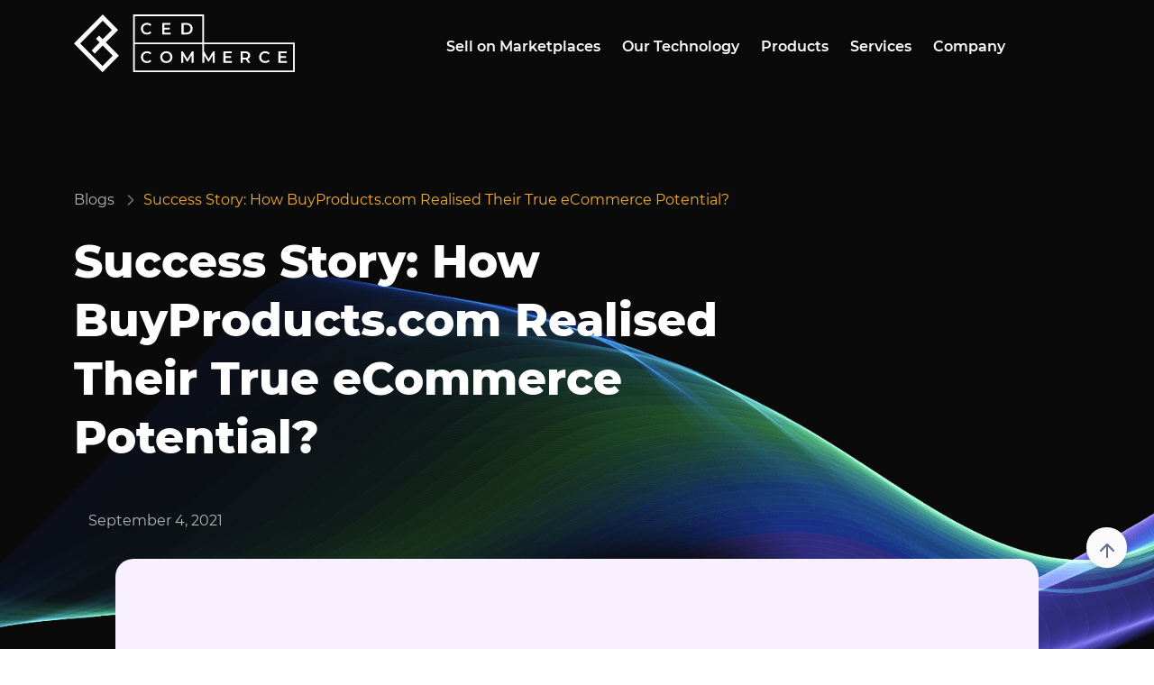

--- FILE ---
content_type: text/html; charset=UTF-8
request_url: https://cedcommerce.com/blog/magento-customer-success-story-buyproducts/
body_size: 36397
content:
<!DOCTYPE html>
<html lang="en">

<head><meta charset="UTF-8"><script>if(navigator.userAgent.match(/MSIE|Internet Explorer/i)||navigator.userAgent.match(/Trident\/7\..*?rv:11/i)){var href=document.location.href;if(!href.match(/[?&]nowprocket/)){if(href.indexOf("?")==-1){if(href.indexOf("#")==-1){document.location.href=href+"?nowprocket=1"}else{document.location.href=href.replace("#","?nowprocket=1#")}}else{if(href.indexOf("#")==-1){document.location.href=href+"&nowprocket=1"}else{document.location.href=href.replace("#","&nowprocket=1#")}}}}</script><script>(()=>{class RocketLazyLoadScripts{constructor(){this.v="2.0.4",this.userEvents=["keydown","keyup","mousedown","mouseup","mousemove","mouseover","mouseout","touchmove","touchstart","touchend","touchcancel","wheel","click","dblclick","input"],this.attributeEvents=["onblur","onclick","oncontextmenu","ondblclick","onfocus","onmousedown","onmouseenter","onmouseleave","onmousemove","onmouseout","onmouseover","onmouseup","onmousewheel","onscroll","onsubmit"]}async t(){this.i(),this.o(),/iP(ad|hone)/.test(navigator.userAgent)&&this.h(),this.u(),this.l(this),this.m(),this.k(this),this.p(this),this._(),await Promise.all([this.R(),this.L()]),this.lastBreath=Date.now(),this.S(this),this.P(),this.D(),this.O(),this.M(),await this.C(this.delayedScripts.normal),await this.C(this.delayedScripts.defer),await this.C(this.delayedScripts.async),await this.T(),await this.F(),await this.j(),await this.A(),window.dispatchEvent(new Event("rocket-allScriptsLoaded")),this.everythingLoaded=!0,this.lastTouchEnd&&await new Promise(t=>setTimeout(t,500-Date.now()+this.lastTouchEnd)),this.I(),this.H(),this.U(),this.W()}i(){this.CSPIssue=sessionStorage.getItem("rocketCSPIssue"),document.addEventListener("securitypolicyviolation",t=>{this.CSPIssue||"script-src-elem"!==t.violatedDirective||"data"!==t.blockedURI||(this.CSPIssue=!0,sessionStorage.setItem("rocketCSPIssue",!0))},{isRocket:!0})}o(){window.addEventListener("pageshow",t=>{this.persisted=t.persisted,this.realWindowLoadedFired=!0},{isRocket:!0}),window.addEventListener("pagehide",()=>{this.onFirstUserAction=null},{isRocket:!0})}h(){let t;function e(e){t=e}window.addEventListener("touchstart",e,{isRocket:!0}),window.addEventListener("touchend",function i(o){o.changedTouches[0]&&t.changedTouches[0]&&Math.abs(o.changedTouches[0].pageX-t.changedTouches[0].pageX)<10&&Math.abs(o.changedTouches[0].pageY-t.changedTouches[0].pageY)<10&&o.timeStamp-t.timeStamp<200&&(window.removeEventListener("touchstart",e,{isRocket:!0}),window.removeEventListener("touchend",i,{isRocket:!0}),"INPUT"===o.target.tagName&&"text"===o.target.type||(o.target.dispatchEvent(new TouchEvent("touchend",{target:o.target,bubbles:!0})),o.target.dispatchEvent(new MouseEvent("mouseover",{target:o.target,bubbles:!0})),o.target.dispatchEvent(new PointerEvent("click",{target:o.target,bubbles:!0,cancelable:!0,detail:1,clientX:o.changedTouches[0].clientX,clientY:o.changedTouches[0].clientY})),event.preventDefault()))},{isRocket:!0})}q(t){this.userActionTriggered||("mousemove"!==t.type||this.firstMousemoveIgnored?"keyup"===t.type||"mouseover"===t.type||"mouseout"===t.type||(this.userActionTriggered=!0,this.onFirstUserAction&&this.onFirstUserAction()):this.firstMousemoveIgnored=!0),"click"===t.type&&t.preventDefault(),t.stopPropagation(),t.stopImmediatePropagation(),"touchstart"===this.lastEvent&&"touchend"===t.type&&(this.lastTouchEnd=Date.now()),"click"===t.type&&(this.lastTouchEnd=0),this.lastEvent=t.type,t.composedPath&&t.composedPath()[0].getRootNode()instanceof ShadowRoot&&(t.rocketTarget=t.composedPath()[0]),this.savedUserEvents.push(t)}u(){this.savedUserEvents=[],this.userEventHandler=this.q.bind(this),this.userEvents.forEach(t=>window.addEventListener(t,this.userEventHandler,{passive:!1,isRocket:!0})),document.addEventListener("visibilitychange",this.userEventHandler,{isRocket:!0})}U(){this.userEvents.forEach(t=>window.removeEventListener(t,this.userEventHandler,{passive:!1,isRocket:!0})),document.removeEventListener("visibilitychange",this.userEventHandler,{isRocket:!0}),this.savedUserEvents.forEach(t=>{(t.rocketTarget||t.target).dispatchEvent(new window[t.constructor.name](t.type,t))})}m(){const t="return false",e=Array.from(this.attributeEvents,t=>"data-rocket-"+t),i="["+this.attributeEvents.join("],[")+"]",o="[data-rocket-"+this.attributeEvents.join("],[data-rocket-")+"]",s=(e,i,o)=>{o&&o!==t&&(e.setAttribute("data-rocket-"+i,o),e["rocket"+i]=new Function("event",o),e.setAttribute(i,t))};new MutationObserver(t=>{for(const n of t)"attributes"===n.type&&(n.attributeName.startsWith("data-rocket-")||this.everythingLoaded?n.attributeName.startsWith("data-rocket-")&&this.everythingLoaded&&this.N(n.target,n.attributeName.substring(12)):s(n.target,n.attributeName,n.target.getAttribute(n.attributeName))),"childList"===n.type&&n.addedNodes.forEach(t=>{if(t.nodeType===Node.ELEMENT_NODE)if(this.everythingLoaded)for(const i of[t,...t.querySelectorAll(o)])for(const t of i.getAttributeNames())e.includes(t)&&this.N(i,t.substring(12));else for(const e of[t,...t.querySelectorAll(i)])for(const t of e.getAttributeNames())this.attributeEvents.includes(t)&&s(e,t,e.getAttribute(t))})}).observe(document,{subtree:!0,childList:!0,attributeFilter:[...this.attributeEvents,...e]})}I(){this.attributeEvents.forEach(t=>{document.querySelectorAll("[data-rocket-"+t+"]").forEach(e=>{this.N(e,t)})})}N(t,e){const i=t.getAttribute("data-rocket-"+e);i&&(t.setAttribute(e,i),t.removeAttribute("data-rocket-"+e))}k(t){Object.defineProperty(HTMLElement.prototype,"onclick",{get(){return this.rocketonclick||null},set(e){this.rocketonclick=e,this.setAttribute(t.everythingLoaded?"onclick":"data-rocket-onclick","this.rocketonclick(event)")}})}S(t){function e(e,i){let o=e[i];e[i]=null,Object.defineProperty(e,i,{get:()=>o,set(s){t.everythingLoaded?o=s:e["rocket"+i]=o=s}})}e(document,"onreadystatechange"),e(window,"onload"),e(window,"onpageshow");try{Object.defineProperty(document,"readyState",{get:()=>t.rocketReadyState,set(e){t.rocketReadyState=e},configurable:!0}),document.readyState="loading"}catch(t){console.log("WPRocket DJE readyState conflict, bypassing")}}l(t){this.originalAddEventListener=EventTarget.prototype.addEventListener,this.originalRemoveEventListener=EventTarget.prototype.removeEventListener,this.savedEventListeners=[],EventTarget.prototype.addEventListener=function(e,i,o){o&&o.isRocket||!t.B(e,this)&&!t.userEvents.includes(e)||t.B(e,this)&&!t.userActionTriggered||e.startsWith("rocket-")||t.everythingLoaded?t.originalAddEventListener.call(this,e,i,o):(t.savedEventListeners.push({target:this,remove:!1,type:e,func:i,options:o}),"mouseenter"!==e&&"mouseleave"!==e||t.originalAddEventListener.call(this,e,t.savedUserEvents.push,o))},EventTarget.prototype.removeEventListener=function(e,i,o){o&&o.isRocket||!t.B(e,this)&&!t.userEvents.includes(e)||t.B(e,this)&&!t.userActionTriggered||e.startsWith("rocket-")||t.everythingLoaded?t.originalRemoveEventListener.call(this,e,i,o):t.savedEventListeners.push({target:this,remove:!0,type:e,func:i,options:o})}}J(t,e){this.savedEventListeners=this.savedEventListeners.filter(i=>{let o=i.type,s=i.target||window;return e!==o||t!==s||(this.B(o,s)&&(i.type="rocket-"+o),this.$(i),!1)})}H(){EventTarget.prototype.addEventListener=this.originalAddEventListener,EventTarget.prototype.removeEventListener=this.originalRemoveEventListener,this.savedEventListeners.forEach(t=>this.$(t))}$(t){t.remove?this.originalRemoveEventListener.call(t.target,t.type,t.func,t.options):this.originalAddEventListener.call(t.target,t.type,t.func,t.options)}p(t){let e;function i(e){return t.everythingLoaded?e:e.split(" ").map(t=>"load"===t||t.startsWith("load.")?"rocket-jquery-load":t).join(" ")}function o(o){function s(e){const s=o.fn[e];o.fn[e]=o.fn.init.prototype[e]=function(){return this[0]===window&&t.userActionTriggered&&("string"==typeof arguments[0]||arguments[0]instanceof String?arguments[0]=i(arguments[0]):"object"==typeof arguments[0]&&Object.keys(arguments[0]).forEach(t=>{const e=arguments[0][t];delete arguments[0][t],arguments[0][i(t)]=e})),s.apply(this,arguments),this}}if(o&&o.fn&&!t.allJQueries.includes(o)){const e={DOMContentLoaded:[],"rocket-DOMContentLoaded":[]};for(const t in e)document.addEventListener(t,()=>{e[t].forEach(t=>t())},{isRocket:!0});o.fn.ready=o.fn.init.prototype.ready=function(i){function s(){parseInt(o.fn.jquery)>2?setTimeout(()=>i.bind(document)(o)):i.bind(document)(o)}return"function"==typeof i&&(t.realDomReadyFired?!t.userActionTriggered||t.fauxDomReadyFired?s():e["rocket-DOMContentLoaded"].push(s):e.DOMContentLoaded.push(s)),o([])},s("on"),s("one"),s("off"),t.allJQueries.push(o)}e=o}t.allJQueries=[],o(window.jQuery),Object.defineProperty(window,"jQuery",{get:()=>e,set(t){o(t)}})}P(){const t=new Map;document.write=document.writeln=function(e){const i=document.currentScript,o=document.createRange(),s=i.parentElement;let n=t.get(i);void 0===n&&(n=i.nextSibling,t.set(i,n));const c=document.createDocumentFragment();o.setStart(c,0),c.appendChild(o.createContextualFragment(e)),s.insertBefore(c,n)}}async R(){return new Promise(t=>{this.userActionTriggered?t():this.onFirstUserAction=t})}async L(){return new Promise(t=>{document.addEventListener("DOMContentLoaded",()=>{this.realDomReadyFired=!0,t()},{isRocket:!0})})}async j(){return this.realWindowLoadedFired?Promise.resolve():new Promise(t=>{window.addEventListener("load",t,{isRocket:!0})})}M(){this.pendingScripts=[];this.scriptsMutationObserver=new MutationObserver(t=>{for(const e of t)e.addedNodes.forEach(t=>{"SCRIPT"!==t.tagName||t.noModule||t.isWPRocket||this.pendingScripts.push({script:t,promise:new Promise(e=>{const i=()=>{const i=this.pendingScripts.findIndex(e=>e.script===t);i>=0&&this.pendingScripts.splice(i,1),e()};t.addEventListener("load",i,{isRocket:!0}),t.addEventListener("error",i,{isRocket:!0}),setTimeout(i,1e3)})})})}),this.scriptsMutationObserver.observe(document,{childList:!0,subtree:!0})}async F(){await this.X(),this.pendingScripts.length?(await this.pendingScripts[0].promise,await this.F()):this.scriptsMutationObserver.disconnect()}D(){this.delayedScripts={normal:[],async:[],defer:[]},document.querySelectorAll("script[type$=rocketlazyloadscript]").forEach(t=>{t.hasAttribute("data-rocket-src")?t.hasAttribute("async")&&!1!==t.async?this.delayedScripts.async.push(t):t.hasAttribute("defer")&&!1!==t.defer||"module"===t.getAttribute("data-rocket-type")?this.delayedScripts.defer.push(t):this.delayedScripts.normal.push(t):this.delayedScripts.normal.push(t)})}async _(){await this.L();let t=[];document.querySelectorAll("script[type$=rocketlazyloadscript][data-rocket-src]").forEach(e=>{let i=e.getAttribute("data-rocket-src");if(i&&!i.startsWith("data:")){i.startsWith("//")&&(i=location.protocol+i);try{const o=new URL(i).origin;o!==location.origin&&t.push({src:o,crossOrigin:e.crossOrigin||"module"===e.getAttribute("data-rocket-type")})}catch(t){}}}),t=[...new Map(t.map(t=>[JSON.stringify(t),t])).values()],this.Y(t,"preconnect")}async G(t){if(await this.K(),!0!==t.noModule||!("noModule"in HTMLScriptElement.prototype))return new Promise(e=>{let i;function o(){(i||t).setAttribute("data-rocket-status","executed"),e()}try{if(navigator.userAgent.includes("Firefox/")||""===navigator.vendor||this.CSPIssue)i=document.createElement("script"),[...t.attributes].forEach(t=>{let e=t.nodeName;"type"!==e&&("data-rocket-type"===e&&(e="type"),"data-rocket-src"===e&&(e="src"),i.setAttribute(e,t.nodeValue))}),t.text&&(i.text=t.text),t.nonce&&(i.nonce=t.nonce),i.hasAttribute("src")?(i.addEventListener("load",o,{isRocket:!0}),i.addEventListener("error",()=>{i.setAttribute("data-rocket-status","failed-network"),e()},{isRocket:!0}),setTimeout(()=>{i.isConnected||e()},1)):(i.text=t.text,o()),i.isWPRocket=!0,t.parentNode.replaceChild(i,t);else{const i=t.getAttribute("data-rocket-type"),s=t.getAttribute("data-rocket-src");i?(t.type=i,t.removeAttribute("data-rocket-type")):t.removeAttribute("type"),t.addEventListener("load",o,{isRocket:!0}),t.addEventListener("error",i=>{this.CSPIssue&&i.target.src.startsWith("data:")?(console.log("WPRocket: CSP fallback activated"),t.removeAttribute("src"),this.G(t).then(e)):(t.setAttribute("data-rocket-status","failed-network"),e())},{isRocket:!0}),s?(t.fetchPriority="high",t.removeAttribute("data-rocket-src"),t.src=s):t.src="data:text/javascript;base64,"+window.btoa(unescape(encodeURIComponent(t.text)))}}catch(i){t.setAttribute("data-rocket-status","failed-transform"),e()}});t.setAttribute("data-rocket-status","skipped")}async C(t){const e=t.shift();return e?(e.isConnected&&await this.G(e),this.C(t)):Promise.resolve()}O(){this.Y([...this.delayedScripts.normal,...this.delayedScripts.defer,...this.delayedScripts.async],"preload")}Y(t,e){this.trash=this.trash||[];let i=!0;var o=document.createDocumentFragment();t.forEach(t=>{const s=t.getAttribute&&t.getAttribute("data-rocket-src")||t.src;if(s&&!s.startsWith("data:")){const n=document.createElement("link");n.href=s,n.rel=e,"preconnect"!==e&&(n.as="script",n.fetchPriority=i?"high":"low"),t.getAttribute&&"module"===t.getAttribute("data-rocket-type")&&(n.crossOrigin=!0),t.crossOrigin&&(n.crossOrigin=t.crossOrigin),t.integrity&&(n.integrity=t.integrity),t.nonce&&(n.nonce=t.nonce),o.appendChild(n),this.trash.push(n),i=!1}}),document.head.appendChild(o)}W(){this.trash.forEach(t=>t.remove())}async T(){try{document.readyState="interactive"}catch(t){}this.fauxDomReadyFired=!0;try{await this.K(),this.J(document,"readystatechange"),document.dispatchEvent(new Event("rocket-readystatechange")),await this.K(),document.rocketonreadystatechange&&document.rocketonreadystatechange(),await this.K(),this.J(document,"DOMContentLoaded"),document.dispatchEvent(new Event("rocket-DOMContentLoaded")),await this.K(),this.J(window,"DOMContentLoaded"),window.dispatchEvent(new Event("rocket-DOMContentLoaded"))}catch(t){console.error(t)}}async A(){try{document.readyState="complete"}catch(t){}try{await this.K(),this.J(document,"readystatechange"),document.dispatchEvent(new Event("rocket-readystatechange")),await this.K(),document.rocketonreadystatechange&&document.rocketonreadystatechange(),await this.K(),this.J(window,"load"),window.dispatchEvent(new Event("rocket-load")),await this.K(),window.rocketonload&&window.rocketonload(),await this.K(),this.allJQueries.forEach(t=>t(window).trigger("rocket-jquery-load")),await this.K(),this.J(window,"pageshow");const t=new Event("rocket-pageshow");t.persisted=this.persisted,window.dispatchEvent(t),await this.K(),window.rocketonpageshow&&window.rocketonpageshow({persisted:this.persisted})}catch(t){console.error(t)}}async K(){Date.now()-this.lastBreath>45&&(await this.X(),this.lastBreath=Date.now())}async X(){return document.hidden?new Promise(t=>setTimeout(t)):new Promise(t=>requestAnimationFrame(t))}B(t,e){return e===document&&"readystatechange"===t||(e===document&&"DOMContentLoaded"===t||(e===window&&"DOMContentLoaded"===t||(e===window&&"load"===t||e===window&&"pageshow"===t)))}static run(){(new RocketLazyLoadScripts).t()}}RocketLazyLoadScripts.run()})();</script>
    
        
    <meta name="viewport" content="width=device-width, initial-scale=1">
    
<style id="reCAPTCHA-style" >.google-recaptcha-container{display:block;clear:both;}
.google-recaptcha-container iframe{margin:0;}
.google-recaptcha-container .plugin-credits a{text-decoration:underline;}</style>
<meta name='robots' content='index, follow, max-image-preview:large, max-snippet:-1, max-video-preview:-1' />
	<style>img:is([sizes="auto" i], [sizes^="auto," i]) { contain-intrinsic-size: 3000px 1500px }</style>
	
	<!-- This site is optimized with the Yoast SEO Premium plugin v19.3 (Yoast SEO v25.8) - https://yoast.com/wordpress/plugins/seo/ -->
	<title>Dive into the Magento Customer Success Story of BuyProducts.com!</title>
<link crossorigin data-rocket-preload as="font" href="https://cedcommerce.com/blog/wp-content/themes/astra-child/assets/fonts/montserrat-regular.woff2" rel="preload">
<link crossorigin data-rocket-preload as="font" href="https://cedcommerce.com/blog/wp-content/themes/astra-child/assets/fonts/montserrat-semibold.woff2" rel="preload">
<link crossorigin data-rocket-preload as="font" href="https://cedcommerce.com/blog/wp-content/themes/astra-child/assets/fonts/montserrat-extrabold.woff2" rel="preload">
<link crossorigin data-rocket-preload as="font" href="https://cedcommerce.com/blog/wp-content/themes/astra-child/assets/fonts/montserrat-medium.woff2" rel="preload"><link rel="preload" data-rocket-preload as="image" href="https://cedcommerce.com/wp-content/uploads/2024/02/tiktok-banner-1.png" fetchpriority="high">
	<meta name="description" content="Here is a Magento customer success story of BuyProducts.com who used the CedCommerce Catch Magento Integration extension for their store and increased products sales!" />
	<link rel="canonical" href="https://cedcommerce.com/blog/magento-customer-success-story-buyproducts/" />
	<meta property="og:locale" content="en_US" />
	<meta property="og:type" content="article" />
	<meta property="og:title" content="How BuyProducts.com Realised Their True Potential" />
	<meta property="og:description" content="Here is a Magento customer success story of BuyProducts.com who used the CedCommerce Catch Magento Integration extension for their store and increased products sales!" />
	<meta property="og:url" content="https://cedcommerce.com/blog/magento-customer-success-story-buyproducts/" />
	<meta property="og:site_name" content="CedCommerce Blog" />
	<meta property="article:publisher" content="https://www.facebook.com/CedCommerce/" />
	<meta property="article:published_time" content="2018-12-05T08:40:55+00:00" />
	<meta property="article:modified_time" content="2021-09-04T06:52:59+00:00" />
	<meta property="og:image" content="https://cedcommerce.com/blog/wp-content/uploads/2018/12/Thank-You-Very-Much-Guys-1200x628-1.jpg" />
	<meta property="og:image:width" content="1200" />
	<meta property="og:image:height" content="628" />
	<meta property="og:image:type" content="image/jpeg" />
	<meta name="author" content="Mohsin" />
	<meta name="twitter:card" content="summary_large_image" />
	<meta name="twitter:title" content="How BuyProducts.com Realised Their True Potential" />
	<meta name="twitter:description" content="Here is a Magento customer success story of BuyProducts.com who used the CedCommerce Catch Magento Integration extension for their store and increased products sales!" />
	<meta name="twitter:creator" content="@cedcommerce" />
	<meta name="twitter:site" content="@cedcommerce" />
	<meta name="twitter:label1" content="Written by" />
	<meta name="twitter:data1" content="Mohsin" />
	<meta name="twitter:label2" content="Est. reading time" />
	<meta name="twitter:data2" content="4 minutes" />
	<script type="application/ld+json" class="yoast-schema-graph">{"@context":"https://schema.org","@graph":[{"@type":["Article","NewsArticle"],"@id":"https://cedcommerce.com/blog/magento-customer-success-story-buyproducts/#article","isPartOf":{"@id":"https://cedcommerce.com/blog/magento-customer-success-story-buyproducts/"},"author":{"name":"Mohsin","@id":"https://cedcommerce.com/blog/#/schema/person/9760b5026144005c28c773a990d0d880"},"headline":"Success Story: How BuyProducts.com Realised Their True eCommerce Potential?","datePublished":"2018-12-05T08:40:55+00:00","dateModified":"2021-09-04T06:52:59+00:00","mainEntityOfPage":{"@id":"https://cedcommerce.com/blog/magento-customer-success-story-buyproducts/"},"wordCount":762,"commentCount":0,"publisher":{"@id":"https://cedcommerce.com/blog/#organization"},"image":{"@id":"https://cedcommerce.com/blog/magento-customer-success-story-buyproducts/#primaryimage"},"thumbnailUrl":"https://cedcommerce.com/blog/wp-content/uploads/2018/12/Thank-You-Very-Much-Guys-732x244.jpg","keywords":["catch australia","Catch Magento Integration","customer success story","Magento Extensions","Magento Integration","sell on catch"],"articleSection":["Success Stories"],"inLanguage":"en-US","potentialAction":[{"@type":"CommentAction","name":"Comment","target":["https://cedcommerce.com/blog/magento-customer-success-story-buyproducts/#respond"]}],"copyrightYear":"2018","copyrightHolder":{"@id":"https://cedcommerce.com/blog/#organization"}},{"@type":"WebPage","@id":"https://cedcommerce.com/blog/magento-customer-success-story-buyproducts/","url":"https://cedcommerce.com/blog/magento-customer-success-story-buyproducts/","name":"Dive into the Magento Customer Success Story of BuyProducts.com!","isPartOf":{"@id":"https://cedcommerce.com/blog/#website"},"primaryImageOfPage":{"@id":"https://cedcommerce.com/blog/magento-customer-success-story-buyproducts/#primaryimage"},"image":{"@id":"https://cedcommerce.com/blog/magento-customer-success-story-buyproducts/#primaryimage"},"thumbnailUrl":"https://cedcommerce.com/blog/wp-content/uploads/2018/12/Thank-You-Very-Much-Guys-732x244.jpg","datePublished":"2018-12-05T08:40:55+00:00","dateModified":"2021-09-04T06:52:59+00:00","description":"Here is a Magento customer success story of BuyProducts.com who used the CedCommerce Catch Magento Integration extension for their store and increased products sales!","breadcrumb":{"@id":"https://cedcommerce.com/blog/magento-customer-success-story-buyproducts/#breadcrumb"},"inLanguage":"en-US","potentialAction":[{"@type":"ReadAction","target":["https://cedcommerce.com/blog/magento-customer-success-story-buyproducts/"]}]},{"@type":"ImageObject","inLanguage":"en-US","@id":"https://cedcommerce.com/blog/magento-customer-success-story-buyproducts/#primaryimage","url":"https://cedcommerce.com/blog/wp-content/uploads/2018/12/Thank-You-Very-Much-Guys-732x244.jpg","contentUrl":"https://cedcommerce.com/blog/wp-content/uploads/2018/12/Thank-You-Very-Much-Guys-732x244.jpg","width":732,"height":244,"caption":"catch magento integration cedcommerce buyproducts"},{"@type":"BreadcrumbList","@id":"https://cedcommerce.com/blog/magento-customer-success-story-buyproducts/#breadcrumb","itemListElement":[{"@type":"ListItem","position":1,"name":"Blog","item":"https://cedcommerce.com/blog/"},{"@type":"ListItem","position":2,"name":"Success Stories","item":"https://cedcommerce.com/blog/success-stories/"},{"@type":"ListItem","position":3,"name":"Success Story: How BuyProducts.com Realised Their True eCommerce Potential?"}]},{"@type":"WebSite","@id":"https://cedcommerce.com/blog/#website","url":"https://cedcommerce.com/blog/","name":"CedCommerce Blog","description":"Ecommerce News, Sell on Walmart, Jet, Newegg","publisher":{"@id":"https://cedcommerce.com/blog/#organization"},"potentialAction":[{"@type":"SearchAction","target":{"@type":"EntryPoint","urlTemplate":"https://cedcommerce.com/blog/?s={search_term_string}"},"query-input":{"@type":"PropertyValueSpecification","valueRequired":true,"valueName":"search_term_string"}}],"inLanguage":"en-US"},{"@type":"Organization","@id":"https://cedcommerce.com/blog/#organization","name":"CedCommerce Blog","url":"https://cedcommerce.com/blog/","logo":{"@type":"ImageObject","inLanguage":"en-US","@id":"https://cedcommerce.com/blog/#/schema/logo/image/","url":"https://cedcommerce.com/blog/wp-content/uploads/2021/01/ced-logo-web-15048.png","contentUrl":"https://cedcommerce.com/blog/wp-content/uploads/2021/01/ced-logo-web-15048.png","width":150,"height":39,"caption":"CedCommerce Blog"},"image":{"@id":"https://cedcommerce.com/blog/#/schema/logo/image/"},"sameAs":["https://www.facebook.com/CedCommerce/","https://x.com/cedcommerce","https://www.instagram.com/cedcommerce/","https://www.linkedin.com/company/cedcommerce","https://myspace.com/cedcommerce","https://in.pinterest.com/cedcommerce/","https://www.youtube.com/channel/UCLRUCC_jvKf4tfZ2omjaW8Q"]},{"@type":"Person","@id":"https://cedcommerce.com/blog/#/schema/person/9760b5026144005c28c773a990d0d880","name":"Mohsin","image":{"@type":"ImageObject","inLanguage":"en-US","@id":"https://cedcommerce.com/blog/#/schema/person/image/","url":"https://secure.gravatar.com/avatar/9296f93b213539bab4a906eccbc3e0bb9bb1e635f79d9bb1189290f8279fd936?s=96&r=g","contentUrl":"https://secure.gravatar.com/avatar/9296f93b213539bab4a906eccbc3e0bb9bb1e635f79d9bb1189290f8279fd936?s=96&r=g","caption":"Mohsin"},"description":"Determined to learn !! He is known to be affable with the audience and indulge them in the blog post to show a much better picture.","url":"https://cedcommerce.com/blog/author/mohdmohsinansari/"}]}</script>
	<!-- / Yoast SEO Premium plugin. -->


<link rel='dns-prefetch' href='//www.google.com' />
<link rel='dns-prefetch' href='//www.googletagmanager.com' />

<link rel="alternate" type="application/rss+xml" title="CedCommerce Blog &raquo; Feed" href="https://cedcommerce.com/blog/feed/" />
<link rel="alternate" type="application/rss+xml" title="CedCommerce Blog &raquo; Comments Feed" href="https://cedcommerce.com/blog/comments/feed/" />
<link rel="alternate" type="application/rss+xml" title="CedCommerce Blog &raquo; Success Story: How BuyProducts.com Realised Their True eCommerce Potential? Comments Feed" href="https://cedcommerce.com/blog/magento-customer-success-story-buyproducts/feed/" />
		<!-- This site uses the Google Analytics by MonsterInsights plugin v9.8.0 - Using Analytics tracking - https://www.monsterinsights.com/ -->
		<!-- Note: MonsterInsights is not currently configured on this site. The site owner needs to authenticate with Google Analytics in the MonsterInsights settings panel. -->
					<!-- No tracking code set -->
				<!-- / Google Analytics by MonsterInsights -->
		<style id='wp-emoji-styles-inline-css'>

	img.wp-smiley, img.emoji {
		display: inline !important;
		border: none !important;
		box-shadow: none !important;
		height: 1em !important;
		width: 1em !important;
		margin: 0 0.07em !important;
		vertical-align: -0.1em !important;
		background: none !important;
		padding: 0 !important;
	}
</style>
<link data-minify="1" rel='stylesheet' id='mpp_gutenberg-css' href='https://cedcommerce.com/blog/wp-content/cache/min/1/blog/wp-content/plugins/metronet-profile-picture/dist/blocks.style.build.css?ver=1763031228' media='all' />
<link data-minify="1" rel='stylesheet' id='blog_pdf_css-css' href='https://cedcommerce.com/blog/wp-content/cache/min/1/blog/wp-content/plugins/__blog-pdf/assets/css/blogpdf.css?ver=1763031228' media='all' />
<link rel='stylesheet' id='ced-customisation-css' href='https://cedcommerce.com/blog/wp-content/plugins/ced-customisation/public/css/ced-customisation-public.css?ver=1.0.0' media='all' />
<link data-minify="1" rel='stylesheet' id='tm_clicktotweet-css' href='https://cedcommerce.com/blog/wp-content/cache/min/1/blog/wp-content/plugins/click-to-tweet-by-todaymade/assets/css/styles.css?ver=1763031228' media='all' />
<link data-minify="1" rel='stylesheet' id='dashicons-css' href='https://cedcommerce.com/blog/wp-content/cache/min/1/blog/wp-includes/css/dashicons.min.css?ver=1763031228' media='all' />
<link rel='stylesheet' id='post-views-counter-frontend-css' href='https://cedcommerce.com/blog/wp-content/plugins/post-views-counter/css/frontend.min.css?ver=1.5.3' media='all' />
<link data-minify="1" rel='stylesheet' id='wp-applaud-css' href='https://cedcommerce.com/blog/wp-content/cache/min/1/blog/wp-content/plugins/wp-applaud/assets/styles/wp-applaud.css?ver=1763031228' media='all' />
<style id='akismet-widget-style-inline-css'>

			.a-stats {
				--akismet-color-mid-green: #357b49;
				--akismet-color-white: #fff;
				--akismet-color-light-grey: #f6f7f7;

				max-width: 350px;
				width: auto;
			}

			.a-stats * {
				all: unset;
				box-sizing: border-box;
			}

			.a-stats strong {
				font-weight: 600;
			}

			.a-stats a.a-stats__link,
			.a-stats a.a-stats__link:visited,
			.a-stats a.a-stats__link:active {
				background: var(--akismet-color-mid-green);
				border: none;
				box-shadow: none;
				border-radius: 8px;
				color: var(--akismet-color-white);
				cursor: pointer;
				display: block;
				font-family: -apple-system, BlinkMacSystemFont, 'Segoe UI', 'Roboto', 'Oxygen-Sans', 'Ubuntu', 'Cantarell', 'Helvetica Neue', sans-serif;
				font-weight: 500;
				padding: 12px;
				text-align: center;
				text-decoration: none;
				transition: all 0.2s ease;
			}

			/* Extra specificity to deal with TwentyTwentyOne focus style */
			.widget .a-stats a.a-stats__link:focus {
				background: var(--akismet-color-mid-green);
				color: var(--akismet-color-white);
				text-decoration: none;
			}

			.a-stats a.a-stats__link:hover {
				filter: brightness(110%);
				box-shadow: 0 4px 12px rgba(0, 0, 0, 0.06), 0 0 2px rgba(0, 0, 0, 0.16);
			}

			.a-stats .count {
				color: var(--akismet-color-white);
				display: block;
				font-size: 1.5em;
				line-height: 1.4;
				padding: 0 13px;
				white-space: nowrap;
			}
		
</style>
<link data-minify="1" rel='stylesheet' id='heateor_sss_frontend_css-css' href='https://cedcommerce.com/blog/wp-content/cache/min/1/blog/wp-content/plugins/sassy-social-share/public/css/sassy-social-share-public.css?ver=1763031228' media='all' />
<style id='heateor_sss_frontend_css-inline-css'>
.heateor_sss_button_instagram span.heateor_sss_svg,a.heateor_sss_instagram span.heateor_sss_svg{background:radial-gradient(circle at 30% 107%,#fdf497 0,#fdf497 5%,#fd5949 45%,#d6249f 60%,#285aeb 90%)}.heateor_sss_horizontal_sharing .heateor_sss_svg,.heateor_sss_standard_follow_icons_container .heateor_sss_svg{color:#fff;border-width:0px;border-style:solid;border-color:transparent}.heateor_sss_horizontal_sharing .heateorSssTCBackground{color:#666}.heateor_sss_horizontal_sharing span.heateor_sss_svg:hover,.heateor_sss_standard_follow_icons_container span.heateor_sss_svg:hover{border-color:transparent;}.heateor_sss_vertical_sharing span.heateor_sss_svg,.heateor_sss_floating_follow_icons_container span.heateor_sss_svg{color:#fff;border-width:0px;border-style:solid;border-color:transparent;}.heateor_sss_vertical_sharing .heateorSssTCBackground{color:#666;}.heateor_sss_vertical_sharing span.heateor_sss_svg:hover,.heateor_sss_floating_follow_icons_container span.heateor_sss_svg:hover{border-color:transparent;}@media screen and (max-width:783px) {.heateor_sss_vertical_sharing{display:none!important}}
</style>
<link data-minify="1" rel='stylesheet' id='griwpc-recaptcha-style-css' href='https://cedcommerce.com/blog/wp-content/cache/min/1/blog/wp-content/plugins/recaptcha-in-wp-comments-form/css/recaptcha.css?ver=1763031228' media='all' />
<style id='griwpc-recaptcha-style-inline-css'>
.google-recaptcha-container{display:block;clear:both;}
.google-recaptcha-container iframe{margin:0;}
.google-recaptcha-container .plugin-credits a{text-decoration:underline;}
</style>
<link rel='stylesheet' id='bootstrap-min-css' href='https://cedcommerce.com/blog/wp-content/themes/astra-child/assets/css/bootstrap.min.css?ver=1768882152' media='all' />
<link data-minify="1" rel='stylesheet' id='astra-child-style-css' href='https://cedcommerce.com/blog/wp-content/cache/min/1/blog/wp-content/themes/astra-child/style.css?ver=1763031228' media='all' />
<link data-minify="1" rel='stylesheet' id='blog-detail-css' href='https://cedcommerce.com/blog/wp-content/cache/min/1/blog/wp-content/themes/astra-child/assets/css/blog-detail.css?ver=1763031228' media='all' />
<link data-minify="1" rel='stylesheet' id='header-transparent-css' href='https://cedcommerce.com/blog/wp-content/cache/min/1/blog/wp-content/themes/astra-child/assets/css/header-transparent.css?ver=1763031228' media='all' />
<link data-minify="1" rel='stylesheet' id='youtube-style-css' href='https://cedcommerce.com/blog/wp-content/cache/min/1/blog/wp-content/themes/astra-child/assets/css/youtube.css?ver=1763031228' media='all' />
<link rel='stylesheet' id='owl-carousel-css' href='https://cedcommerce.com/blog/wp-content/themes/astra-child/assets/css/owl.carousel.min.css?ver=1768882152' media='all' />
<link data-minify="1" rel='stylesheet' id='blog_main_style-css' href='https://cedcommerce.com/blog/wp-content/cache/min/1/blog/wp-content/themes/astra-child/style.css?ver=1763031228' media='all' />
<style id='rocket-lazyload-inline-css'>
.rll-youtube-player{position:relative;padding-bottom:56.23%;height:0;overflow:hidden;max-width:100%;}.rll-youtube-player:focus-within{outline: 2px solid currentColor;outline-offset: 5px;}.rll-youtube-player iframe{position:absolute;top:0;left:0;width:100%;height:100%;z-index:100;background:0 0}.rll-youtube-player img{bottom:0;display:block;left:0;margin:auto;max-width:100%;width:100%;position:absolute;right:0;top:0;border:none;height:auto;-webkit-transition:.4s all;-moz-transition:.4s all;transition:.4s all}.rll-youtube-player img:hover{-webkit-filter:brightness(75%)}.rll-youtube-player .play{height:100%;width:100%;left:0;top:0;position:absolute;background:url(https://cedcommerce.com/blog/wp-content/plugins/wp-rocket/assets/img/youtube.png) no-repeat center;background-color: transparent !important;cursor:pointer;border:none;}
</style>
<!--[if IE]>
<script src="https://cedcommerce.com/blog/wp-content/themes/astra/assets/js/minified/flexibility.min.js?ver=4.7.3" id="astra-flexibility-js"></script>
<script id="astra-flexibility-js-after">
flexibility(document.documentElement);</script>
<![endif]-->
<script src="https://cedcommerce.com/blog/wp-includes/js/jquery/jquery.min.js?ver=3.7.1" id="jquery-core-js" data-rocket-defer defer></script>
<script src="https://cedcommerce.com/blog/wp-includes/js/jquery/jquery-migrate.min.js?ver=3.4.1" id="jquery-migrate-js" data-rocket-defer defer></script>
<script id="blog_pdf_js-js-extra">
var ced_pdf_ajax_object = {"ajax_url":"https:\/\/cedcommerce.com\/blog\/wp-admin\/admin-ajax.php"};
</script>
<script data-minify="1" src="https://cedcommerce.com/blog/wp-content/cache/min/1/blog/wp-content/plugins/__blog-pdf/assets/js/blogpdf.js?ver=1763031228" id="blog_pdf_js-js" data-rocket-defer defer></script>
<script data-minify="1" src="https://cedcommerce.com/blog/wp-content/cache/min/1/blog/wp-content/plugins/ced-customisation/public/js/ced-customisation-public.js?ver=1763031228" id="ced-customisation-js" data-rocket-defer defer></script>
<script id="wp-applaud-js-extra">
var wp_applaud = {"ajaxurl":"https:\/\/cedcommerce.com\/blog\/wp-admin\/admin-ajax.php","user_likes":"0"};
</script>
<script data-minify="1" src="https://cedcommerce.com/blog/wp-content/cache/min/1/blog/wp-content/plugins/wp-applaud/assets/scripts/wp-applaud.js?ver=1763031228" id="wp-applaud-js" data-rocket-defer defer></script>
<script data-minify="1" src="https://cedcommerce.com/blog/wp-content/cache/min/1/blog/wp-content/themes/astra-child/assets/js/blog-detail.js?ver=1763031228" id="blog-detail-script-js" data-rocket-defer defer></script>
<script src="https://cedcommerce.com/blog/wp-content/themes/astra-child/assets/js/bootstrap.bundle.min.js?ver=1768882152" id="bootstrap-bundle-min-js" data-rocket-defer defer></script>
<script src="https://cedcommerce.com/blog/wp-content/themes/astra-child/assets/js/owl.carousel.min.js?ver=1768882152" id="owl-carousel-js" data-rocket-defer defer></script>
<script src="https://cedcommerce.com/blog/wp-content/themes/astra-child/assets/js/common.min.js?ver=1768882152" id="common-script-js" data-rocket-defer defer></script>
<link rel="EditURI" type="application/rsd+xml" title="RSD" href="https://cedcommerce.com/blog/xmlrpc.php?rsd" />
<meta name="generator" content="WordPress 6.8" />
<link rel='shortlink' href='https://cedcommerce.com/blog/?p=14770' />
<link rel="alternate" title="oEmbed (JSON)" type="application/json+oembed" href="https://cedcommerce.com/blog/wp-json/oembed/1.0/embed?url=https%3A%2F%2Fcedcommerce.com%2Fblog%2Fmagento-customer-success-story-buyproducts%2F" />
<link rel="alternate" title="oEmbed (XML)" type="text/xml+oembed" href="https://cedcommerce.com/blog/wp-json/oembed/1.0/embed?url=https%3A%2F%2Fcedcommerce.com%2Fblog%2Fmagento-customer-success-story-buyproducts%2F&#038;format=xml" />
<meta name="generator" content="Site Kit by Google 1.151.0" />			<!-- DO NOT COPY THIS SNIPPET! Start of Page Analytics Tracking for HubSpot WordPress plugin v11.3.6-->
			<script type="rocketlazyloadscript" class="hsq-set-content-id" data-content-id="blog-post">
				var _hsq = _hsq || [];
				_hsq.push(["setContentType", "blog-post"]);
			</script>
			<!-- DO NOT COPY THIS SNIPPET! End of Page Analytics Tracking for HubSpot WordPress plugin -->
			              <link rel="pingback" href="https://cedcommerce.com/blog/xmlrpc.php">
<link rel="icon" href="https://cedcommerce.com/blog/wp-content/uploads/2021/01/ced-favicon-.ico" sizes="32x32" />
<link rel="icon" href="https://cedcommerce.com/blog/wp-content/uploads/2021/01/ced-favicon-.ico" sizes="192x192" />
<link rel="apple-touch-icon" href="https://cedcommerce.com/blog/wp-content/uploads/2021/01/ced-favicon-.ico" />
<meta name="msapplication-TileImage" content="https://cedcommerce.com/blog/wp-content/uploads/2021/01/ced-favicon-.ico" />
<noscript><style id="rocket-lazyload-nojs-css">.rll-youtube-player, [data-lazy-src]{display:none !important;}</style></noscript>    	<!-- Google Tag Manager -->
	<script type="rocketlazyloadscript">(function(w,d,s,l,i){w[l]=w[l]||[];w[l].push({'gtm.start':
		new Date().getTime(),event:'gtm.js'});var f=d.getElementsByTagName(s)[0],
	j=d.createElement(s),dl=l!='dataLayer'?'&l='+l:'';j.async=true;j.src=
	'https://www.googletagmanager.com/gtm.js?id='+i+dl;f.parentNode.insertBefore(j,f);
})(window,document,'script','dataLayer','GTM-PMQ4FWN');</script>
<!-- End Google Tag Manager -->
<!-- freshchat -->
<!-- <script type="rocketlazyloadscript" data-rocket-src='//in.fw-cdn.com/30398529/224630.js' chat='true'></script> -->
<!-- Zoho Chat -->
<script type="rocketlazyloadscript" data-rocket-type="text/javascript" id="zsiqchat">var $zoho=$zoho || {};$zoho.salesiq = $zoho.salesiq || {widgetcode: "siqa8c5761519650fe047076203095c17a98d7328e7afd77313fcda6c78dfb88931", values:{},ready:function(){}};var d=document;s=d.createElement("script");s.type="text/javascript";s.id="zsiqscript";s.defer=true;s.src="https://salesiq.zohopublic.in/widget";t=d.getElementsByTagName("script")[0];t.parentNode.insertBefore(s,t);</script>
<!-- Google Tag Manager (noscript) -->
			<noscript><iframe src="https://www.googletagmanager.com/ns.html?id=GTM-PMQ4FWN"
				height="0" width="0" style="display:none;visibility:hidden"></iframe></noscript>
				<!-- End Google Tag Manager (noscript) -->
<style id="rocket-lazyrender-inline-css">[data-wpr-lazyrender] {content-visibility: auto;}</style><meta name="generator" content="WP Rocket 3.19.4" data-wpr-features="wpr_delay_js wpr_defer_js wpr_minify_js wpr_lazyload_images wpr_lazyload_iframes wpr_auto_preload_fonts wpr_automatic_lazy_rendering wpr_oci wpr_minify_css wpr_preload_links wpr_host_fonts_locally wpr_desktop" /></head>

<body id="main-body" class="wp-singular post-template-default single single-post postid-14770 single-format-standard wp-theme-astra wp-child-theme-astra-child ast-desktop ast-narrow-container ast-separate-container ast-no-sidebar astra-4.7.3 group-blog ast-blog-single-style-1 ast-single-post ast-inherit-site-logo-transparent ast-hfb-header ast-normal-title-enabled">


    
        <header  class="ced-header py-3">
        <div  class="container">
            <nav class="row navbar-expand-lg align-items-center">
                <div class="col-7 col-sm-6 col-lg-3 d-flex align-items-center">
                    <a href="javascript:;" class="navbar-icon d-block d-lg-none me-3" title="Menu">
                        <svg width="24" height="24" viewBox="0 0 24 24" fill="none" stroke="#fff" stroke-width="2"
                            class="" stroke-linecap="round" stroke-linejoin="round">
                            <line x1="21" y1="10" x2="3" y2="10"></line>
                            <line x1="21" y1="6" x2="3" y2="6"></line>
                            <line x1="21" y1="14" x2="3" y2="14"></line>
                            <line x1="21" y1="18" x2="3" y2="18"></line>
                        </svg>
                    </a>
                    <a href="/" title="CedCommerce" class="logo-wrapper d-flex align-items-center h-100">

                        <img width="200" height="50" src="https://cedcommerce.com/wp-content/uploads/2024/01/whitelogo.svg" class="img-fluid logo-image" alt="CedCommerce">

                    </a>
                </div>
                <div
                    class="col-5 col-sm-6 col-lg-9 custom-padding-left d-flex align-items-center justify-content-end d-lg-block">

                    <!-- <div class="top-header position-relative text-end pb-lg-3  d-none d-lg-block">

                        <a class="top-head-btn offer-btn me-3 d-inline-block" target="_blank" rel="noopener"
                            href="/offers">Offers</a>

                    </div> -->
                    <div class="row bottom-header pt-xl-2 pt-lg-1">
                        <div class="col-lg-11 d-flex align-items-center custom-padding-left pe-lg-0">

                                                        <div class="overlay-menu" onclick="closeNav()"></div>
                            <style>
    @media only screen and (min-width: 992px) {
        .sidebar-head-wrap {
            min-height: 250px;
        }

        .srvcs.text-start {
            max-width: 600px;
            left: unset;
            right: 0;
        }
    }
</style>
<div class="navbar-collapse">
    <strong class="main-list-head d-block d-lg-none">All Categories</strong>
    <ul class="list-unstyled mb-0 ced_megamenu w-100 d-block d-lg-flex justify-content-lg-end">
        <li class="me-lg-4 d-block d-lg-inline-flex dropdown frameworks static parent">
            <a href="javascript:;" class="menu-click">Sell on Marketplaces</a>
            <div class="dropdown-wrap level-2 mrkpc text-start">
                <div  class="row">
                    <div class="col-3 d-none d-lg-block">
                        <div class="sidebar-head-wrap h-100">
                            <p class="sidebar-head mb-4">Multichannel Selling</p>
                            <span class="sidebar-title mb-0">Sell on Global marketplaces hasslefree!</span>
                            <a class="sidebar-cta multichannelSellingCal" target="_blank" rel="noopener" href="https://calendly.com/scale-business-with-cedcommerce/marketplace-integration/?utm_campaign=menu&utm_source=Sell-on-Marketplaces" title="Schedule Meeting Now">Schedule Meeting</a>
                        </div>
                    </div>
                    <div class="col-lg-9 sidebarmenu-tab-text">
                        <ul class="row list-unstyled custom-spacing">
                            <li class="main-list-head d-lg-none">Sell on Marketplaces</li>
                            <li class="back p-0" onclick="rmvParentDIv('mrkpc')"><a href="javascript:;">Back</a></li>
                            <li class="col-lg-4 mt-lg-4 custom-spacing parent">
                                <span class="menu-click d-lg-none">US Marketplaces</span>
                                <ul class="list-unstyled level-3">
                                    <li class="custom-spacing">
                                        <a class="main-level main-list-head" target="_blank" rel="noopener" href="/selling-in-americas" title="US Marketplaces">US Marketplaces</a>
                                    </li>
                                    <li class="back p-0"><a href="javascript:;">Back</a></li>
                                    <li class="custom-spacing">
                                        <ul class="list-unstyled">
                                            <li>
                                                <a class="main-link" href="/marketplace-integration/sell-on-amazon/">Amazon US</a>
                                            </li>
                                            <li>
                                                <a class="main-link" href="/marketplace-integration/sell-on-etsy/">Etsy</a>
                                            </li>
                                            <li>
                                                <a class="main-link" href="/marketplace-integration/sell-on-ebay">eBay US</a>
                                            </li>
                                            <li>
                                                <a class="main-link" href="/walmart-api-integration">Walmart</a>
                                            </li>
                                            <li>
                                                <a class="main-link" href="/marketplace-integration/sell-on-tiktok-shop/">TikTok Shop</a>
                                            </li>
                                            <li>
                                                <a class="main-link" href="/marketplace-integration/shein-cedcommerce-integration">SHEIN</a>
                                            </li>
                                            <li>
                                                <a class="main-link" href="/woocommerce-multichannel-selling">WooCommerce</a>
                                            </li>
                                        </ul>
                                        <ul class="list-unstyled collapse-wrap">

                                            <li>
                                                <a class="main-link" href="/michaels-multichannel-integration">Michaels</a>
                                            </li>
                                        </ul>
                                        <span class="plus-more plus">more</span>
                                    </li>
                                </ul>
                            </li>
                            <li class="col-lg-4 mt-lg-4 custom-spacing parent">
                                <span class="menu-click d-lg-none">European Marketplaces</span>
                                <ul class="list-unstyled level-3">
                                    <li class="custom-spacing">
                                        <a class="main-level main-list-head" target="_blank" rel="noopener" href="/selling-in-emea" title="European Marketplaces">European Marketplaces</a>
                                    </li>
                                    <li class="back p-0"><a href="javascript:;">Back</a></li>
                                    <li class="custom-spacing">
                                        <ul class="list-unstyled">
                                            <li>
                                                <a class="main-link" href="/marketplace-integration/sell-on-amazon/">Amazon UK</a>
                                            </li>
                                            <li>
                                                <a class="main-link" href="/marketplace-integration/sell-on-tiktok-shop/">TikTok Shop</a>
                                            </li>
                                            <li>
                                                <a class="main-link" href="/miravia-marketplace-integration">Miravia</a>
                                            </li>
                                            <li>
                                                <a class="main-link" href="/marketplace-integration/mirakl-connect-connector/">Mirakl Connect</a>
                                            </li>
                                            <li>
                                                <a class="main-link" href="/marketplace-integration/shein-cedcommerce-integration">SHEIN</a>
                                            </li>


                                        </ul>
                                        <ul class="list-unstyled collapse-wrap">
                                            <li>
                                                <a class="main-link" href="/marketplace-integration/sell-on-aliexpress/">AliExpress</a>
                                            </li>
                                            <li>
                                                <a class="main-link" href="/marketplace-integration/how-to-sell-on-fruugo/">Fruugo</a>
                                            </li>
                                            <li>
                                                <a class="main-link" href="/marketplace-integration/sell-on-etsy/">Etsy UK</a>
                                            </li>

                                            <li>
                                                <a class="main-link" href="/marketplace-integration/sell-on-ebay">eBay UK</a>
                                            </li>
                                            <li>
                                                <a class="main-link" href="/marketplace-integration/how-to-sell-on-onbuy">OnBuy</a>
                                            </li>
                                        </ul>
                                        <span class="plus-more plus">more</span>
                                    </li>
                                </ul>
                            </li>
                            <li class="col-lg-4 mt-lg-4 custom-spacing parent">
                                <span class="menu-click d-lg-none">Southeast Asian Marketplaces</span>
                                <ul class="list-unstyled level-3">
                                    <li class="custom-spacing">
                                        <a class="main-level main-list-head" target="_blank" rel="noopener" href="/selling-in-apac" title="Southeast Asian Marketplaces">Southeast Asian Marketplaces</a>
                                    </li>
                                    <li class="back p-0"><a href="javascript:;">Back</a></li>
                                    <li>
                                        <a class="main-link" href="/marketplace-integration/sell-on-shopee/">Shopee</a>
                                    </li>
                                    <li>
                                        <a class="main-link" href="/marketplace-integration/sell-on-lazada/">Lazada</a>
                                    </li>
                                    <li>
                                        <a class="main-link" href="/marketplace-integration/how-to-sell-on-lelong/">Lelong</a>
                                    </li>
                                </ul>
                            </li>
                            <li class="col-lg-4 mt-lg-4 custom-spacing parent">
                                <span class="menu-click d-lg-none">Trending Connectors</span>
                                <ul class="list-unstyled level-3">
                                    <span class="main-level menu-click">Trending Connectors</span>
                                    <li class="back"><a href="javascript:;">Back</a></li>
                                    <li class="custom-spacing">
                                        <ul class="list-unstyled">
                                            <li>
                                                <a class="main-link" href="/marketplace-integration/sell-on-tiktok-shop/">TikTok Shop</a>
                                            </li>
                                            <li>
                                                <a class="main-link" href="/marketplace-connector/unicon/">Unicon</a>
                                            </li>
                                            <li>
                                                <a class="main-link" href="/marketplace-integration/shein-cedcommerce-integration">SHEIN</a>
                                            </li>
                                            <li>
                                                <a class="main-link" href="/marketplace-integration/sell-on-temu">Temu</a>
                                            </li>
                                            <li>
                                                <a class="main-link" href="https://cedcommerce.com/marketplace-integration/fulfill-ecommerce-orders-with-amazon-mcf">Amazon MCF</a>
                                            </li>
                                            <li>
                                                <a class="main-link" href="/buy-with-prime-partner">Buy with Prime</a>
                                            </li>
                                        </ul>
                                    </li>
                                </ul>
                            </li>
                            <li class="col-lg-4 mt-lg-4 custom-spacing parent">
                                <span class="menu-click d-lg-none">Other Marketplaces</span>
                                <ul class="list-unstyled level-3">
                                    <li class="custom-spacing">
                                        <a class="main-level main-list-head" target="_blank" rel="noopener" href="/selling-in-australia-new-zealand" title="Other Marketplaces">Other Marketplaces</a>
                                    </li>
                                    <li class="back p-0"><a href="javascript:;">Back</a></li>
                                    <li class="custom-spacing">
                                        <ul class="list-unstyled">
                                            <li>
                                                <a class="main-link" href="/marketplace-integration/how-to-sell-on-catch/">Catch</a>
                                            </li>
                                           
                                            <li>
                                                <a class="main-link" href="/marketplace-integration/sears-integration/">Sears</a>
                                            </li>
                                            <li>
                                                <a class="main-link" href="/marketplace-integration/how-to-sell-on-cdon/">CDon</a>
                                            </li>
                                        </ul>
                                        <ul class="list-unstyled collapse-wrap">
                                           
                                            <li>
                                                <a class="main-link" href="/marketplace-integration/sell-on-newegg">Newegg</a>
                                            </li>
                                            <li>
                                                <a class="main-link" href="/marketplace-integration/sell-on-wayfair">Wayfair</a>
                                            </li>
                                            <li>
                                                <a class="main-link" href="/marketplace-integration/rakuten-integration">Rakuten</a>
                                            </li>
                                        </ul>
                                        <span class="plus-more plus">more</span>
                                    </li>
                                </ul>
                            </li>

                            <li class="d-lg-none">
                                <a class="sidebar-cta multichannelSellingCal" target="_blank" rel="noopener" href="https://calendly.com/scale-business-with-cedcommerce/marketplace-integration/?utm_campaign=menu&utm_source=Sell-on-Marketplaces" title="Schedule Meeting Now">Schedule Meeting</a>
                            </li>
                        </ul>
                        <div class="megamenu-bottom-wrap align-items-center mt-3 d-none d-lg-flex">
                            <span class="main-level bottom-head mb-0">Which Framework are you working with?</span>
                            <div class="marketplace-frameworks d-flex align-items-center justify-content-center w-100">
                                <a class="magento-framework" target="_blank" rel="noopener" href="/magento-2-adobe-commerce-multi-channel-selling" title="Magento"></a>
                                <a class="shopify-framework" target="_blank" rel="noopener" href="/shopify-marketplace-integration/" title="Shopify"></a>
                                <a class="bigcommerce-framework" target="_blank" rel="noopener" href="/bigcommerce-marketplace-integration-solution" title="BigCommerce"></a>
                                <a class="woocommerce-framework" target="_blank" rel="noopener" href="/woocommerce-marketplace-integration/" title="WooCommerce"></a>
                                <a class="prestashop-framework" target="_blank" rel="noopener" href="/prestashop-marketplace-integration" title="Prestashop"></a>
                                <a class="opencart-framework" target="_blank" rel="noopener" href="/opencart-marketplace-integration" title="OpenCart"></a>
                            </div>
                        </div>
                    </div>
                </div>
            </div>
        </li>



        <li class="me-lg-4 d-block d-lg-inline-flex dropdown extension static parent">
            <a href="/our-technology/" class="main-link">Our Technology</a>
        </li>

        <li class="me-lg-4 d-block d-lg-inline-flex dropdown mobile-apps static parent">
            <a href="javascript:;" class="menu-click">Products</a>
            <div class="dropdown-wrap level-2 prdct text-start">
                <div  class="row">
                    <div class="col-3 d-none d-lg-block">
                        <div class="sidebar-head-wrap h-100">
                            <p class="sidebar-head mb-4">Find your Fit</p>
                            <span class="sidebar-title mb-0">Customized Extensions for all your business needs!</span>
                            <a class="sidebar-cta productsCal" target="_blank" rel="noopener" href="https://calendly.com/scale-business-with-cedcommerce/marketplace-integration?utm_source=menu&utm_medium=products&utm_campaign=products-menu" title="Schedule Meeting Now">Schedule Meeting</a>
                        </div>
                    </div>
                    <div class="col-lg-9 sidebarmenu-tab-text">
                        <ul class="row list-unstyled custom-spacing">
                            <li class="main-list-head d-lg-none">Products</li>
                            <li class="back p-0" onclick="rmvParentDIv('prdct')"><a href="javascript:;">Back</a></li>
                            <li class="col-lg-3 mt-lg-4 custom-spacing parent">
                                <span class="main-level menu-click">Magento</span>
                                <ul class="list-unstyled level-3">
                                    <li class="main-list-head d-lg-none">Magento</li>
                                    <li class="back p-0"><a href="javascript:;">Back</a></li>
                                    <li class="custom-spacing">
                                        <ul class="list-unstyled">

                                            <li>
                                                <a class="main-link" href="/magento-2-extensions/marketplace-basic/">Marketplace Basic</a>
                                            </li>
                                            <li>
                                                <a class="main-link" href="/magento-2-extensions/marketplace-platinum-package/">Marketplace Platinum</a>
                                            </li>
                                            <li>
                                                <a class="main-link" href="/magento-2-extensions/amazon-magento-2-adobe-commerce-multichannel-integration/">Amazon</a>
                                            </li>
                                            <li>
                                                <a class="main-link" href="/marketplace-integration/sell-on-tiktok-shop/">TikTok</a>
                                            </li>
                                        </ul>
                                        <ul class="list-unstyled collapse-wrap">
 
                                            <li>
                                                <a class="main-link" href="/magento-2-extensions/ebay-magento-2-adobe-commerce-integration/">eBay</a>
                                            </li>
                                            <li>
                                                <a class="main-link" href="/magento-2-extensions/etsy-magento-2-adobe-commerce-integration/">Etsy</a>
                                            </li>
                                        </ul>
                                        <span class="plus-more plus">more</span>
                                    </li>
                                </ul>
                            </li>
                            <li class="col-lg-3 mt-lg-4 custom-spacing parent">
                                <span class="main-level menu-click">Shopify</span>
                                <ul class="list-unstyled level-3">
                                    <li class="main-list-head d-lg-none">Shopify</li>
                                    <li class="back p-0"><a href="javascript:;">Back</a></li>
                                    <li class="custom-spacing">
                                        <ul class="list-unstyled">
                                            <li>
                                                <a class="main-link" href="/shopify-extensions/amazon-shopify-integration/">Amazon</a>
                                            </li>
                                            <li>
                                                <a class="main-link" href="/shopify-extensions/ebay-shopify-integration/">eBay</a>
                                            </li>
                                            <li>
                                                <a class="main-link" href="/shopify-extensions/walmart-shopify-integration/">Walmart</a>
                                            </li>
                                            <li>
                                                <a class="main-link" href="/marketplace-integration/sell-on-tiktok-shop/">TikTok</a>
                                            </li>
                                        </ul>
                                        <ul class="list-unstyled collapse-wrap">
                                            <li>
                                                <a class="main-link" href="/shopify-extensions/etsy-shopify-integration/">Etsy</a>
                                            </li>
                                        </ul>
                                        <span class="plus-more plus">more</span>
                                    </li>
                                </ul>
                            </li>
                            <li class="col-lg-3 mt-lg-4 custom-spacing parent">
                                <span class="main-level menu-click">BigCommerce</span>
                                <ul class="list-unstyled level-3">
                                    <li class="main-list-head d-lg-none">Bigcommerce</li>
                                    <li class="back p-0"><a href="javascript:;">Back</a></li>

                                    <li>
                                        <a class="main-link" href="/bigcommerce-extensions/walmart-bigcommerce-integration/">Walmart</a>
                                    </li>
                                    <li>
                                        <a class="main-link" href="/bigcommerce-extensions/etsy-bigcommerce-integration/">Etsy</a>
                                    </li>
                                    <li>
                                        <a class="main-link" href="/bigcommerce-extensions/ebay-bigcommerce-integration/">eBay</a>
                                    </li>
                                    <li>
                                                <a class="main-link" href="/marketplace-integration/sell-on-tiktok-shop/">TikTok</a>
                                            </li>
                                </ul>
                            </li>
                            <li class="col-lg-3 mt-lg-4 custom-spacing parent">
                                <span class="main-level menu-click">WooCommerce</span>
                                <ul class="list-unstyled level-3">
                                    <li class="main-list-head d-lg-none">Woocommerce</li>
                                    <li class="back p-0"><a href="javascript:;">Back</a></li>
                                    <li class="custom-spacing">
                                        <ul class="list-unstyled">
                                            <li>
                                                <a class="main-link" href="/woocommerce-extensions/walmart-integration-for-woocommerce/">Walmart</a>
                                            </li>
                                            <li>
                                                <a class="main-link" href="/woocommerce-extensions/etsy-integration-woocommerce/">Etsy</a>
                                            </li>
                                            <li>
                                                <a class="main-link" href="/woocommerce-extensions/amazon-for-woocommerce/">Amazon</a>
                                            </li>
                                            <li>
                                                <a class="main-link" href="/marketplace-integration/sell-on-tiktok-shop/">TikTok</a>
                                            </li>
                                        </ul>
                                        <ul class="list-unstyled collapse-wrap">
                                            <li>
                                                <a class="main-link" href="/woocommerce-extensions/ebay-integration-woocommerce/">eBay</a>
                                            </li>
                                        </ul>
                                        <span class="plus-more plus">more</span>
                                    </li>
                                </ul>
                            </li>
                            <li class="col-lg-3 mt-lg-4 custom-spacing parent">
                                <span class="main-level menu-click">Prestashop</span>
                                <ul class="list-unstyled level-3">
                                    <li class="main-list-head d-lg-none">Prestashop</li>
                                    <li class="back p-0"><a href="javascript:;">Back</a></li>
                                    <li class="custom-spacing">
                                        <ul class="list-unstyled">
                                            <li>
                                                <a class="main-link" href="/prestashop-extensions/prestashop-amazon-integration/">Amazon</a>
                                            </li>
                                            <li>
                                                <a class="main-link" href="/prestashop-extensions/walmart-prestashop-integration/">Walmart</a>
                                            </li>
                                            <li>
                                                <a class="main-link" href="/prestashop-extensions/etsy-prestashop-integration/">Etsy</a>
                                            </li>
                                            <li>
                                                <a class="main-link" href="/marketplace-integration/sell-on-tiktok-shop/">TikTok</a>
                                            </li>
                                        </ul>
                                        <ul class="list-unstyled collapse-wrap">
                                            <li>
                                                <a class="main-link" href="/prestashop-extensions/prestashop-tiktok-shop-connector/">TikTok Shop</a>
                                            </li>
                                        </ul>
                                        <span class="plus-more plus">more</span>
                                    </li>
                                </ul>
                            </li>
                            <li class="col-lg-3 mt-lg-4 custom-spacing parent">
                                <span class="main-level menu-click">Opencart</span>
                                <ul class="list-unstyled level-3">
                                    <li class="main-list-head d-lg-none">Opencart</li>
                                    <li class="back p-0"><a href="javascript:;">Back</a></li>
                                    <li class="custom-spacing">
                                        <ul class="list-unstyled">
                                            <li>
                                                <a class="main-link" href="/opencart-extensions/walmart-opencart-integration/">Walmart</a>
                                            </li>
                                            <li>
                                                <a class="main-link" href="/opencart-extensions/etsy-opencart-integration/">Etsy</a>
                                            </li>
                                            <li>
                                                <a class="main-link" href="/opencart-extensions/opencart-amazon-integration/">Amazon</a>
                                            </li>
                                        </ul>
                                        <ul class="list-unstyled collapse-wrap">
                                            <li>
                                                <a class="main-link" href="/opencart-extensions/ebay-opencart-integration/">eBay</a>
                                            </li>
                                        </ul>
                                        <span class="plus-more plus">more</span>
                                    </li>
                                </ul>
                            </li>
                            <li class="d-lg-none">
                                <a class="sidebar-cta productsCal" target="_blank" rel="noopener" href="https://calendly.com/scale-business-with-cedcommerce/marketplace-integration?utm_source=menu&utm_medium=products&utm_campaign=products-menu">Schedule Meeting</a>
                            </li>
                        </ul>
                    </div>
                </div>
            </div>
        </li>

        <li class="me-lg-4 d-block d-lg-inline-flex dropdown extension static parent">
            <a href="javascript:;" class="menu-click">Services</a>
            <div class="dropdown-wrap level-2 srvcs text-start">
                <div  class="row">
                    <div class="col-5 d-none d-lg-block">
                        <div class="sidebar-head-wrap h-100">
                            <p class="sidebar-head mb-4">What we offer</p>
                            <span class="sidebar-title mb-0">All-encompassing solutions for your business needs</span>
                            <a class="sidebar-cta servicesCal" target="_blank" rel="noopener" href="https://calendly.com/scale-business-with-cedcommerce/marketplace-integration?utm_source=menu&utm_medium=services&utm_campaign=services-menu" title="Schedule Meeting Now">Schedule Meeting</a>
                        </div>
                    </div>
                    <div class="col-lg-7 sidebarmenu-tab-text">
                        <ul class="row list-unstyled custom-spacing">
                            <li class="main-list-head d-lg-none">Services</li>
                            <li class="back p-0" onclick="rmvParentDIv('srvcs')"><a href="javascript:;">Back</a></li>
                            <li class="col-lg-6 mt-lg-4 custom-spacing parent">
                                <span class="main-level menu-click">Shopify</span>
                                <ul class="list-unstyled level-3">
                                    <li class="main-list-head d-lg-none">Shopify</li>
                                    <li class="back p-0"><a href="javascript:;">Back</a></li>
                                    <li class="custom-spacing">
                                        <ul class="list-unstyled">
                                            <li>
                                                <a class="main-link" href="/shopify-services">Shopify Services</a>
                                            </li>
                                            
                                        </ul>
                                        
                                    </li>
                                </ul>
                            </li>
                            <li class="col-lg-6 mt-lg-4 custom-spacing parent">
                                <span class="main-level menu-click">Marketing</span>
                                <ul class="list-unstyled level-3">
                                    <li class="main-list-head d-lg-none">Marketing Services</li>
                                    <li class="back p-0"><a href="javascript:;">Back</a></li>
                                    <li class="custom-spacing">
                                        <ul class="list-unstyled">
                                            <li>
                                                <a class="main-link" href="/marketing-services/">Marketing Services</a>
                                            </li>
                                            <li>
                                                <a class="main-link" href="/marketing-services/amazon-marketing/">Amazon Services</a>
                                            </li>
                                           
                                        </ul>
                                        
                                    </li>
                                </ul>
                            </li>
                          
                            <li class="d-lg-none">
                                <a class="sidebar-cta servicesCal" target="_blank" rel="noopener" href="https://calendly.com/scale-business-with-cedcommerce/marketplace-integration?utm_source=menu&utm_medium=services&utm_campaign=services-menu">Schedule Meeting</a>
                            </li>
                        </ul>
                    </div>
                </div>
            </div>
        </li>

        <li class="me-lg-4 me-xl-4 d-block d-lg-inline-flex dropdown resoureces static parent">
            <a href="javascript:;" class="menu-click">Company</a>
            <div class="dropdown-wrap level-2 cmpny text-start">
                <div class="row">
                    <div class="col-3 d-none d-lg-block">
                        <div class="sidebar-head-wrap h-100">
                            <p class="sidebar-head mb-4">CedCommerce</p>
                            <span class="sidebar-title mb-0">Providing best-in-class e-commerce solutions for a decade!</span>
                            <a class="sidebar-cta" target="_blank" rel="noopener" href="https://calendly.com/scale-business-with-cedcommerce/cedcommerce-partnership-programs" title="Partner With Us">Partner with Us</a>
                        </div>
                    </div>
                    <div class="col-12 col-lg-9 sidebarmenu-tab-text">
                        <ul class="row list-unstyled custom-spacing">
                            <li class="main-list-head d-lg-none">Company</li>
                            <li class="back p-0" onclick="rmvParentDIv('cmpny')"><a href="javascript:;">Back</a></li>
                            <li class="col-lg-3 mt-lg-4 custom-spacing parent">
                                <span class="main-level menu-click">Why CedCommerce?</span>
                                <ul class="list-unstyled level-3">
                                    <li class="main-list-head d-lg-none">Why Cedcommerce</li>
                                    <li class="back p-0"><a href="javascript:;">Back</a></li>

                                    <li>
                                        <a class="main-link" href="/partners">Our Partners</a>
                                    </li>
                                </ul>
                            </li>
                            <li class="col-lg-3 mt-lg-4 custom-spacing parent">
                                <span class="main-level menu-click">About Us</span>
                                <ul class="list-unstyled level-3">
                                    <li class="main-list-head d-lg-none">About Us</li>
                                    <li class="back p-0"><a href="javascript:;">Back</a></li>
                                    <li>
                                        <a class="main-link" href="/about-us">About Us</a>
                                    </li>
                                    
                                    <li>
                                        <a class="main-link" href="/events">Events</a>
                                    </li>
                                    
                                </ul>
                            </li>
                            <li class="col-lg-3 mt-lg-4 custom-spacing parent">
                                <span class="main-level menu-click">Resources</span>
                                <ul class="list-unstyled level-3">
                                    <li class="main-list-head d-lg-none">Resources</li>
                                    <li class="back p-0"><a href="javascript:;">Back</a></li>
                                    <li>
                                        <a class="main-link" href="https://docs.cedcommerce.com/">Product Docs</a>
                                    </li>
                                    <li>
                                        <a class="main-link" href="https://www.whatech.com/tag/cedcommerce">Press Releases</a>
                                    </li>
                                    <li>
                                        <a class="main-link" href="/webinar">Webinars</a>
                                    </li>
                                    <li>
                                        <a class="main-link" href="/referral-program">Referral Program</a>
                                    </li>
                                   
                                </ul>
                            </li>
                            <li class="col-lg-3 mt-lg-4 custom-spacing parent">
                                <span class="main-level menu-click">Get in Touch</span>
                                <ul class="list-unstyled level-3">
                                    <li class="main-list-head d-lg-none">Get in Touch</li>
                                    <li class="back p-0"><a href="javascript:;">Back</a></li>
                                    <li>
                                        <a class="main-link" href="/contact-us">Contact Us</a>
                                    </li>
                                    <li>
                                        <a class="main-link" href="https://support.cedcommerce.com/">Support</a>
                                    </li>
                                    
                                </ul>
                            </li>
                            <li class="d-lg-none">
                                <a class="sidebar-cta" target="_blank" rel="noopener" href="/partner-with-us" title="Partner With Us">Partner with Us</a>
                            </li>
                        </ul>
                        <div class="megamenu-bottom-wrap align-items-center mt-3 d-none d-lg-flex">
                            <span class="main-level bottom-head mb-0">Our Partners</span>
                            <div class="digital-partners d-flex align-items-center justify-content-center w-100">
                                <a target="_blank" rel="noopener" href="/partners/walmart" title="Walmart">
                                <img width="80" height="20" src="data:image/svg+xml,%3Csvg%20xmlns='http://www.w3.org/2000/svg'%20viewBox='0%200%2080%2020'%3E%3C/svg%3E" class="img-fluid" alt="Walmart" title="Walmart" data-lazy-src="https://cedcommerce.com/wp-content/uploads/2023/10/walmart.svg"><noscript><img width="80" height="20" src="https://cedcommerce.com/wp-content/uploads/2023/10/walmart.svg" class="img-fluid" alt="Walmart" title="Walmart"></noscript>
                                </a>
                                <a target="_blank" rel="noopener" href="/partners/opencart" title="OpenCart">
                                    <img width="80" height="20" src="data:image/svg+xml,%3Csvg%20xmlns='http://www.w3.org/2000/svg'%20viewBox='0%200%2080%2020'%3E%3C/svg%3E" class="img-fluid" alt="OpenCart" title="OpenCart" data-lazy-src="https://cedcommerce.com/wp-content/uploads/2023/10/opencart.svg"><noscript><img width="80" height="20" src="https://cedcommerce.com/wp-content/uploads/2023/10/opencart.svg" class="img-fluid" alt="OpenCart" title="OpenCart"></noscript>
                                </a>
                                <a target="_blank" rel="noopener" href="/partners/google-shopping-actions" title="Google Shopping Actions">
                                <img width="80" height="20" src="data:image/svg+xml,%3Csvg%20xmlns='http://www.w3.org/2000/svg'%20viewBox='0%200%2080%2020'%3E%3C/svg%3E" class="img-fluid" alt="Google Shopping Actions" title="Google Shopping Actions" data-lazy-src="https://cedcommerce.com/wp-content/uploads/2023/10/google-shopping-action.svg"><noscript><img width="80" height="20" src="https://cedcommerce.com/wp-content/uploads/2023/10/google-shopping-action.svg" class="img-fluid" alt="Google Shopping Actions" title="Google Shopping Actions"></noscript>
                                </a>
                                <a target="_blank" rel="noopener" href="/partners/hubspot" title="Hubspot">
                                <img width="80" height="20" src="data:image/svg+xml,%3Csvg%20xmlns='http://www.w3.org/2000/svg'%20viewBox='0%200%2080%2020'%3E%3C/svg%3E" class="img-fluid" alt="Hubspot" title="Hubspot" data-lazy-src="https://cedcommerce.com/wp-content/uploads/2023/10/hubspot.svg"><noscript><img width="80" height="20" src="https://cedcommerce.com/wp-content/uploads/2023/10/hubspot.svg" class="img-fluid" alt="Hubspot" title="Hubspot"></noscript>
                                </a>
                                <a class="digital-link" target="_blank" rel="noopener" href="https://cedcommerce.com/partners" title="Click to See More Partners">
                                    &amp; 30 More
                                </a>
                            </div>
                        </div>
                    </div>
                </div>
            </div>
        </li>

        <li class="custom-spacing d-lg-none">
            <ul class="list-unstyled">
                <li><a class="main-link" href="/blog">Blog</a></li>
                <li><a class="main-link" href="/careers">Careers</a></li>
                <li><a class="main-link" href="/offers">Offers</a></li>
                <li><a class="main-link" href="/directory/currency/switch/currency/INR/uenc/aHR0cHM6Ly9kZXYtY2VkLXJldmFtcC5jaWZhcHBzLmNvbS8,/">Change to <span class="currency d-inline-block p-0">INR</span></a></li>
                <li><a class="main-link" href="/customer/account/login">Sign in</a></li>
            </ul>
        </li>

    </ul>
</div>                        </div>
                    </div>
                </div>
            </nav>
        </div>
    </header>
    

 <!-- Banner section  -->
 <section  class="banner-section position-relative">
     <div  class="container">
         <div  class="row align-items-center position-relative">

             <div class="col-lg-9">
                 <nav aria-label="breadcrumb">
                     <ol class="breadcrumb mb-4">
                         <li class="breadcrumb-item "><a href="https://cedcommerce.com/blog" class="text-white" title="Blogs" rel="noopner"
                                 target="_blank">Blogs</a></li>
                         <li class="breadcrumb-item active" aria-current="page">Success Story: How BuyProducts.com Realised Their True eCommerce Potential?</li>
                     </ol>
                 </nav>
                 <h1 class='mb-sm-5 mb-4 main-card-head text-white'>Success Story: How BuyProducts.com Realised Their True eCommerce Potential?</h1>
                 <!-- <a href="#" title="Mohsin" target="_blank" rel="noopener"
                     class='hover-white-line d-inline-block banner-author-text text-white ms-3 mt-2 mt-sm-0'>Mohsin</a> -->
                 <span class="banner-date-text text-white d-block mt-2 ms-3">September  4,  2021 </span>
             </div>
         </div>
         <div class='text-center'>
                              <img src="https://cedcommerce.com/blog/wp-content/uploads/2018/12/Thank-You-Very-Much-Guys-1200x628-1.jpg" alt="Success Story: How BuyProducts.com Realised Their True eCommerce Potential?" class="img-fluid blog-banner-image">

                      </div>

     </div>
 </section>

 <!-- Blog card sections start  -->
  <section class='content-section'>
     <div  class="container">
         <div class="row">
             <div class="col-lg-3 col-md-4 sidebar-wrapper">
                     
	<!--Zoho Campaigns Web-Optin Form Starts Here-->
	<iframe name="hidden_iframe" style="display:none;"></iframe>
	<div class="pdf-download-card mt-sm-5 mb-sm-4 my-4">
		<div id="customForm">
			<div name="SIGNUP_BODY" changeitem="BG_IMAGE">
				<div>
					<div style="display: none" class="error-field" id="errorMsgDiv">Please correct the marked field(s) below.</div>
					<p class="ced-pdf-download-content-title">Running short of time? Get PDF of the blog in your mail.</p>

					<div>
						<button type="submit" name="SIGNUP_SUBMIT_BUTTON" title="Download Now" id="zcWebOptin" class="border-pills-button button-small blue mt-4">Download <span class="arrow d-inline-block"><img src="https://cedcommerce.com/wp-content/uploads/2024/04/icons8-download-from-cloud-48.png" width="24" height="20"></span></button>
					</div>
					
      <form method="POST" class="ced_blog_pdf_download_form" style="display:none;" id="zcampaignOptinForm" action="https://domr-zc1.maillist-manage.in/weboptin.zc" target="hidden_iframe" onsubmit="return zcScptlessSubmit(this)">
						<div>
							<div class="form-input">
								<input type="text" placeholder="First Name" changeitem="SIGNUP_FORM_FIELD" name="FIRSTNAME" id="FIRSTNAME">
							</div>
							<div class="form-input">
								<input placeholder="Email Address" changeitem="SIGNUP_FORM_FIELD" name="CONTACT_EMAIL" id="EMBED_FORM_EMAIL_LABEL" type="text">
							</div>
							<div>
								<button type="submit" name="SIGNUP_SUBMIT_BUTTON" title="Download Now" id="zcWebOptin" class="download-hide border-pills-button button-small blue mt-4">Download <span class="arrow d-inline-block"><img src="https://cedcommerce.com/wp-content/uploads/2024/04/icons8-download-from-cloud-48.png" width="24" height="20"></span></button>
								<button class="loading-btn border-pills-button button-small blue " style="display: none!important;">Processing

									<span class="arrow d-inline-block "><img width="30" height="30" src="data:image/svg+xml,%3Csvg%20xmlns='http://www.w3.org/2000/svg'%20viewBox='0%200%2030%2030'%3E%3C/svg%3E" alt="Processing" title="Processing" class="rounded-circle" data-lazy-src="https://cedcommerce.com/wp-content/uploads/2024/03/Circle_loading_2.gif"><noscript><img width="30" height="30" src="https://cedcommerce.com/wp-content/uploads/2024/03/Circle_loading_2.gif" alt="Processing" title="Processing" class="rounded-circle"></noscript></span>
								</button>
							</div>
						</div>
						<input type="hidden" id="fieldBorder" value="">
						<input type="hidden" id="submitType" name="submitType" value="optinCustomView">
						<input type="hidden" id="emailReportId" name="emailReportId" value="">
						<input type="hidden" id="formType" name="formType" value="QuickForm">
						<input type="hidden" name="zx" id="cmpZuid" value="1dfa0cb92e">
						<input type="hidden" name="zcvers" value="2.0">
						<input type="hidden" name="oldListIds" id="allCheckedListIds" value="">
						<input type="hidden" id="mode" name="mode" value="OptinCreateView">
						<input type="hidden" id="zcld" name="zcld" value="122e073e0a490a2c">
						<input type="hidden" id="zctd" name="zctd" value="122e073e07843279">
						<input type="hidden" id="document_domain" value="">
						<input type="hidden" id="zc_Url" value="domr-zc1.maillist-manage.in">
						<input type="hidden" id="new_optin_response_in" value="2">
						<input type="hidden" id="duplicate_optin_response_in" value="2">
						<input type="hidden" name="zc_trackCode" id="zc_trackCode" value="ZCFORMVIEW">
						<input type="hidden" id="zc_formIx" name="zc_formIx" value="3z37d4c3b67a9e05dbfddf75d278df5d36879a5e665dda0e5466a16cd4df9c5772">
						<input type="hidden" id="viewFrom" value="URL_ACTION">
						<input type="hidden" id="scriptless" name="scriptless" value="yes">
						<input type="hidden" id="zc_spmSubmit" name="zc_spmSubmit" value="ZCSPMSUBMIT">
						<input type="hidden" name="post_slug" value="magento-customer-success-story-buyproducts">
						<input type="hidden" name="post_id" value="14770">
						<input type="hidden" name="post_url" value="https://cedcommerce.com/blog/magento-customer-success-story-buyproducts">
						<input type="hidden" name="post_name" value="Success Story: How BuyProducts.com Realised Their True eCommerce Potential?">
						<input type="hidden" name="action_pdf" value="ced_send_pdf_action">
					</form>					<div style="position:relative;">
						<div id="Zc_SignupSuccess" style="display:none;">

							<span id="signupSuccessMsg">Thank You! The PDF is headed straight to your inbox</span>

						</div>
					</div>
				</div>
			</div>
		</div>
	</div>
	<div id="zcOptinOverLay" oncontextmenu="return false" style="display:none;text-align: center; background-color: rgb(0, 0, 0); opacity: 0.5; z-index: 100; position: fixed; width: 100%; top: 0px; left: 0px; height: 988px;"></div>
	<div id="zcOptinSuccessPopup" style="display:none;z-index: 9999;width: 800px; height: 40%;top: 84px;position: fixed; left: 26%;background-color: #FFFFFF;border-color: #E6E6E6; border-style: solid; border-width: 1px;  box-shadow: 0 1px 10px #424242;padding: 35px;">
		<span style="position: absolute;top: -16px;right:-14px;z-index:99999;cursor: pointer;" id="closeSuccess">
			<img src="data:image/svg+xml,%3Csvg%20xmlns='http://www.w3.org/2000/svg'%20viewBox='0%200%200%200'%3E%3C/svg%3E" data-lazy-src="https://domr-zc1.maillist-manage.in/images/videoclose.png"><noscript><img src="https://domr-zc1.maillist-manage.in/images/videoclose.png"></noscript>
		</span>
		<div id="zcOptinSuccessPanel"></div>
	</div>
	<style>
		form.ced_blog_pdf_download_form input {
			width: 100%;
		}

		.form-input {
			margin-bottom: 8px;
			text-align: left;
		}

		.pdf-download-card .button-small .arrow img {
			height: 20px;
		}

		div#Zc_SignupSuccess {
			text-align: center;
			font-size: 14px;
			line-height: normal;
			margin-top: 10px;
			font-family: 'montserratsemibold';
		}

		.hide-important {
			display: none !important;
		}
	</style>
	<!--Zoho Campaigns Web-Optin Form Ends Here-->
             </div>
             <div class="col-lg-9 col-md-8 ps-lg-5">
                 <div class="main-content section-block">
                     <div class='heateorSssClear'></div><div  class='heateor_sss_sharing_container heateor_sss_horizontal_sharing' data-heateor-sss-href='https://cedcommerce.com/blog/magento-customer-success-story-buyproducts/'><div class='heateor_sss_sharing_title' style="font-weight:bold" ></div><div class="heateor_sss_sharing_ul"><a aria-label="Facebook" class="heateor_sss_facebook" href="https://www.facebook.com/sharer/sharer.php?u=https%3A%2F%2Fcedcommerce.com%2Fblog%2Fmagento-customer-success-story-buyproducts%2F" title="Facebook" rel="nofollow noopener" target="_blank" style="font-size:32px!important;box-shadow:none;display:inline-block;vertical-align:middle"><span class="heateor_sss_svg" style="background-color:#0765FE;width:35px;height:35px;border-radius:999px;display:inline-block;opacity:1;float:left;font-size:32px;box-shadow:none;display:inline-block;font-size:16px;padding:0 4px;vertical-align:middle;background-repeat:repeat;overflow:hidden;padding:0;cursor:pointer;box-sizing:content-box"><svg style="display:block;border-radius:999px;" focusable="false" aria-hidden="true" xmlns="http://www.w3.org/2000/svg" width="100%" height="100%" viewBox="0 0 32 32"><path fill="#fff" d="M28 16c0-6.627-5.373-12-12-12S4 9.373 4 16c0 5.628 3.875 10.35 9.101 11.647v-7.98h-2.474V16H13.1v-1.58c0-4.085 1.849-5.978 5.859-5.978.76 0 2.072.15 2.608.298v3.325c-.283-.03-.775-.045-1.386-.045-1.967 0-2.728.745-2.728 2.683V16h3.92l-.673 3.667h-3.247v8.245C23.395 27.195 28 22.135 28 16Z"></path></svg></span></a><a aria-label="X" class="heateor_sss_button_x" href="https://twitter.com/intent/tweet?text=How%20BuyProducts.com%20Realised%20Their%20True%20Potential&url=https%3A%2F%2Fcedcommerce.com%2Fblog%2Fmagento-customer-success-story-buyproducts%2F" title="X" rel="nofollow noopener" target="_blank" style="font-size:32px!important;box-shadow:none;display:inline-block;vertical-align:middle"><span class="heateor_sss_svg heateor_sss_s__default heateor_sss_s_x" style="background-color:#2a2a2a;width:35px;height:35px;border-radius:999px;display:inline-block;opacity:1;float:left;font-size:32px;box-shadow:none;display:inline-block;font-size:16px;padding:0 4px;vertical-align:middle;background-repeat:repeat;overflow:hidden;padding:0;cursor:pointer;box-sizing:content-box"><svg width="100%" height="100%" style="display:block;border-radius:999px;" focusable="false" aria-hidden="true" xmlns="http://www.w3.org/2000/svg" viewBox="0 0 32 32"><path fill="#fff" d="M21.751 7h3.067l-6.7 7.658L26 25.078h-6.172l-4.833-6.32-5.531 6.32h-3.07l7.167-8.19L6 7h6.328l4.37 5.777L21.75 7Zm-1.076 16.242h1.7L11.404 8.74H9.58l11.094 14.503Z"></path></svg></span></a><a aria-label="Linkedin" class="heateor_sss_button_linkedin" href="https://www.linkedin.com/sharing/share-offsite/?url=https%3A%2F%2Fcedcommerce.com%2Fblog%2Fmagento-customer-success-story-buyproducts%2F" title="Linkedin" rel="nofollow noopener" target="_blank" style="font-size:32px!important;box-shadow:none;display:inline-block;vertical-align:middle"><span class="heateor_sss_svg heateor_sss_s__default heateor_sss_s_linkedin" style="background-color:#0077b5;width:35px;height:35px;border-radius:999px;display:inline-block;opacity:1;float:left;font-size:32px;box-shadow:none;display:inline-block;font-size:16px;padding:0 4px;vertical-align:middle;background-repeat:repeat;overflow:hidden;padding:0;cursor:pointer;box-sizing:content-box"><svg style="display:block;border-radius:999px;" focusable="false" aria-hidden="true" xmlns="http://www.w3.org/2000/svg" width="100%" height="100%" viewBox="0 0 32 32"><path d="M6.227 12.61h4.19v13.48h-4.19V12.61zm2.095-6.7a2.43 2.43 0 0 1 0 4.86c-1.344 0-2.428-1.09-2.428-2.43s1.084-2.43 2.428-2.43m4.72 6.7h4.02v1.84h.058c.56-1.058 1.927-2.176 3.965-2.176 4.238 0 5.02 2.792 5.02 6.42v7.395h-4.183v-6.56c0-1.564-.03-3.574-2.178-3.574-2.18 0-2.514 1.7-2.514 3.46v6.668h-4.187V12.61z" fill="#fff"></path></svg></span></a><a aria-label="Whatsapp" class="heateor_sss_whatsapp" href="https://api.whatsapp.com/send?text=Success%20Story%3A%20How%20BuyProducts.com%20Realised%20Their%20True%20eCommerce%20Potential%3F%20https%3A%2F%2Fcedcommerce.com%2Fblog%2Fmagento-customer-success-story-buyproducts%2F" title="Whatsapp" rel="nofollow noopener" target="_blank" style="font-size:32px!important;box-shadow:none;display:inline-block;vertical-align:middle"><span class="heateor_sss_svg" style="background-color:#55eb4c;width:35px;height:35px;border-radius:999px;display:inline-block;opacity:1;float:left;font-size:32px;box-shadow:none;display:inline-block;font-size:16px;padding:0 4px;vertical-align:middle;background-repeat:repeat;overflow:hidden;padding:0;cursor:pointer;box-sizing:content-box"><svg style="display:block;border-radius:999px;" focusable="false" aria-hidden="true" xmlns="http://www.w3.org/2000/svg" width="100%" height="100%" viewBox="-6 -5 40 40"><path class="heateor_sss_svg_stroke heateor_sss_no_fill" stroke="#fff" stroke-width="2" fill="none" d="M 11.579798566743314 24.396926207859085 A 10 10 0 1 0 6.808479557110079 20.73576436351046"></path><path d="M 7 19 l -1 6 l 6 -1" class="heateor_sss_no_fill heateor_sss_svg_stroke" stroke="#fff" stroke-width="2" fill="none"></path><path d="M 10 10 q -1 8 8 11 c 5 -1 0 -6 -1 -3 q -4 -3 -5 -5 c 4 -2 -1 -5 -1 -4" fill="#fff"></path></svg></span></a><a aria-label="Copy Link" class="heateor_sss_button_copy_link" title="Copy Link" rel="noopener" href="https://cedcommerce.com/blog/magento-customer-success-story-buyproducts/" onclick="event.preventDefault()" style="font-size:32px!important;box-shadow:none;display:inline-block;vertical-align:middle"><span class="heateor_sss_svg heateor_sss_s__default heateor_sss_s_copy_link" style="background-color:#ffc112;width:35px;height:35px;border-radius:999px;display:inline-block;opacity:1;float:left;font-size:32px;box-shadow:none;display:inline-block;font-size:16px;padding:0 4px;vertical-align:middle;background-repeat:repeat;overflow:hidden;padding:0;cursor:pointer;box-sizing:content-box"><svg style="display:block;border-radius:999px;" focusable="false" aria-hidden="true" xmlns="http://www.w3.org/2000/svg" width="100%" height="100%" viewBox="-4 -4 40 40"><path fill="#fff" d="M24.412 21.177c0-.36-.126-.665-.377-.917l-2.804-2.804a1.235 1.235 0 0 0-.913-.378c-.377 0-.7.144-.97.43.026.028.11.11.255.25.144.14.24.236.29.29s.117.14.2.256c.087.117.146.232.177.344.03.112.046.236.046.37 0 .36-.126.666-.377.918a1.25 1.25 0 0 1-.918.377 1.4 1.4 0 0 1-.373-.047 1.062 1.062 0 0 1-.345-.175 2.268 2.268 0 0 1-.256-.2 6.815 6.815 0 0 1-.29-.29c-.14-.142-.223-.23-.25-.254-.297.28-.445.607-.445.984 0 .36.126.664.377.916l2.778 2.79c.243.243.548.364.917.364.36 0 .665-.118.917-.35l1.982-1.97c.252-.25.378-.55.378-.9zm-9.477-9.504c0-.36-.126-.665-.377-.917l-2.777-2.79a1.235 1.235 0 0 0-.913-.378c-.35 0-.656.12-.917.364L7.967 9.92c-.254.252-.38.553-.38.903 0 .36.126.665.38.917l2.802 2.804c.242.243.547.364.916.364.377 0 .7-.14.97-.418-.026-.027-.11-.11-.255-.25s-.24-.235-.29-.29a2.675 2.675 0 0 1-.2-.255 1.052 1.052 0 0 1-.176-.344 1.396 1.396 0 0 1-.047-.37c0-.36.126-.662.377-.914.252-.252.557-.377.917-.377.136 0 .26.015.37.046.114.03.23.09.346.175.117.085.202.153.256.2.054.05.15.148.29.29.14.146.222.23.25.258.294-.278.442-.606.442-.983zM27 21.177c0 1.078-.382 1.99-1.146 2.736l-1.982 1.968c-.745.75-1.658 1.12-2.736 1.12-1.087 0-2.004-.38-2.75-1.143l-2.777-2.79c-.75-.747-1.12-1.66-1.12-2.737 0-1.106.392-2.046 1.183-2.818l-1.186-1.185c-.774.79-1.708 1.186-2.805 1.186-1.078 0-1.995-.376-2.75-1.13l-2.803-2.81C5.377 12.82 5 11.903 5 10.826c0-1.08.382-1.993 1.146-2.738L8.128 6.12C8.873 5.372 9.785 5 10.864 5c1.087 0 2.004.382 2.75 1.146l2.777 2.79c.75.747 1.12 1.66 1.12 2.737 0 1.105-.392 2.045-1.183 2.817l1.186 1.186c.774-.79 1.708-1.186 2.805-1.186 1.078 0 1.995.377 2.75 1.132l2.804 2.804c.754.755 1.13 1.672 1.13 2.75z"/></svg></span></a></div><div class="heateorSssClear"></div></div><div class='heateorSssClear'></div><span class="rt-reading-time" style="display: block;"><span class="rt-label">Reading Time: </span><span class="rt-time">4</span><span class="rt-label"> minutes</span></span><p>Have you ever came across a situation when a leap of faith turned out to be the benefit of a lifetime? Well, a similar scenario occurred with &#8220;<strong>BuyProducts.com</strong>&#8221; when this reputed retailer from Australia decided to join hands with <strong><a title="CedCommerce" href="https://cedcommerce.com" target="_blank" rel="noopener">Cedcommerce</a>.</strong> And in return, CED made it easier for them to manage &amp; sell on Australia&#8217;s biggest marketplace, <a title="Go to Catch marketplace" target="_blank" href="https://www.catch.com.au/" rel="noopener"><strong>Catch</strong></a>. So, here is a Magento customer success story of BuyProducts.com and their journey on how a single decision changed everything for them.</p>
<p>It&#8217;s really challenging to withstand the competition on a giant platform like Catch. But <strong>BuyProducts.com</strong> somehow managed to succeed against all odds. So, here is a short glimpse of their journey!</p>
<p><em>Here is the beginning of the Magento customer story of BuyProducts.com&#8230;</em></p>
<h2>The Beginning:</h2>
<p>BuyPrdoucts.com started its online presence by selling on its website.</p>
<p>Founded by Australian visionaries Jilly Kwick &amp; Hao, they started selling family products for women, men, and kids of all ages.</p>
<p>They started with an idea to offer customers what they want and how they want it.</p>
<h2>The Shortcomings:</h2>
<p>After some time they realized that something was missing out. They were restricted to a limited customer reach.</p>
<p>The founders believed that it&#8217;s time to make the most out of their business.</p>
<p>So, to reach out to a wider range of potential customers they decided to sell their products on <strong>Catch.com.</strong></p>
<p>Hoping for the best, they created a seller account on Catch.</p>
<p><img fetchpriority="high" decoding="async" class="aligncenter wp-image-73945 size-full" title="BuyProduct.com Seller Account on Catch" src="https://cedcommerce.com/blog/wp-content/uploads/2018/12/Items-in-Buyprod-1.jpg" alt="buyproducts-magento-catch-seller" width="1237" height="772" srcset="https://cedcommerce.com/blog/wp-content/uploads/2018/12/Items-in-Buyprod-1.jpg 1237w, https://cedcommerce.com/blog/wp-content/uploads/2018/12/Items-in-Buyprod-1-300x187.jpg 300w, https://cedcommerce.com/blog/wp-content/uploads/2018/12/Items-in-Buyprod-1-1024x639.jpg 1024w, https://cedcommerce.com/blog/wp-content/uploads/2018/12/Items-in-Buyprod-1-768x479.jpg 768w, https://cedcommerce.com/blog/wp-content/uploads/2018/12/Items-in-Buyprod-1-732x457.jpg 732w, https://cedcommerce.com/blog/wp-content/uploads/2018/12/Items-in-Buyprod-1-1140x711.jpg 1140w, https://cedcommerce.com/blog/wp-content/uploads/2018/12/Items-in-Buyprod-1-277x173.jpg 277w, https://cedcommerce.com/blog/wp-content/uploads/2018/12/Items-in-Buyprod-1-401x250.jpg 401w" sizes="(max-width: 1237px) 100vw, 1237px" /></p>
<p>But very soon reality struck them!!</p>
<p>It was the moment when they realized that it would be very difficult to go through the process of product upload all over again.</p>
<p>As there were over a thousand products to be uploaded, the process would have been time-consuming and inadequate.</p>
<p>To make things worse they had to manage two different platforms, one for selling on Catch and the other one to sell via their own website.</p>
<p>It was really a moment of despair.</p>
<p>They began seeking a better alternative, an optimal platform to manage all at one place.</p>
<p>They consulted a few companies but couldn&#8217;t find a perfect fit for their expectations.</p>
<p>This is when they came to know about CedCommerce&#8217;s <a title="Extention for Catch &amp; Magento" href="https://cedcommerce.com/magento-extensions/catch-magento-integration?utm_source=blogs&amp;utm_medium=success_story_magento" target="_blank" rel="noopener">Extention for Catch &amp; Magento</a> that provided them with all the features they were seeking for.</p>
<h2><strong>The Requirements:</strong></h2>
<p>In the month of September, they came to Cedcommerce with these expectations:</p>
<ul>
<li>Their main concern was that they needed to start selling on Catch with the same product catalog as their websites.</li>
<li>They wished to share the same inventory for both the marketplaces and required a syncing to be established between them</li>
<li>Earlier, they had been using excel to maintain records, so they wished for an improved way of doing so.</li>
</ul>
<p><em>Here is when CedCommerce became a part of this Magento Customer success story!</em></p>
<h2>The Resolution:</h2>
<p>Cedcommerce heartily accepted to help them out.</p>
<p>The experts developed an extension for them, keeping in mind all their necessary requirements.</p>
<p>Within a brief period of 24 hours, they were provided with a fully functional website.&gt;</p>
<p>The Developer of BuyProducts.com, Gary explains that &#8211;</p>
<blockquote>
<p><strong>&#8220;This plugin gave me a lot of conveniences. Now, all I need to do is just select the product and it automatically syncs them to Catch&#8221;</strong>.</p>
</blockquote>
<p>The result was just impeccable!!!</p>
<p>A huge spike in the &#8216;total number of orders received was obtained.</p>
<p><img decoding="async" class="aligncenter size-large wp-image-14858" src="data:image/svg+xml,%3Csvg%20xmlns='http://www.w3.org/2000/svg'%20viewBox='0%200%20750%20393'%3E%3C/svg%3E" alt="" width="750" height="393" data-lazy-srcset="https://cedcommerce.com/blog/wp-content/uploads/2018/12/Number-of-orders-recieved-1200x628-1024x536.png 1024w, https://cedcommerce.com/blog/wp-content/uploads/2018/12/Number-of-orders-recieved-1200x628-300x157.png 300w, https://cedcommerce.com/blog/wp-content/uploads/2018/12/Number-of-orders-recieved-1200x628-768x402.png 768w, https://cedcommerce.com/blog/wp-content/uploads/2018/12/Number-of-orders-recieved-1200x628-732x383.png 732w, https://cedcommerce.com/blog/wp-content/uploads/2018/12/Number-of-orders-recieved-1200x628-1140x597.png 1140w, https://cedcommerce.com/blog/wp-content/uploads/2018/12/Number-of-orders-recieved-1200x628.png 1200w" data-lazy-sizes="(max-width: 750px) 100vw, 750px" data-lazy-src="https://cedcommerce.com/blog/wp-content/uploads/2018/12/Number-of-orders-recieved-1200x628-1024x536.png" /><noscript><img decoding="async" class="aligncenter size-large wp-image-14858" src="https://cedcommerce.com/blog/wp-content/uploads/2018/12/Number-of-orders-recieved-1200x628-1024x536.png" alt="" width="750" height="393" srcset="https://cedcommerce.com/blog/wp-content/uploads/2018/12/Number-of-orders-recieved-1200x628-1024x536.png 1024w, https://cedcommerce.com/blog/wp-content/uploads/2018/12/Number-of-orders-recieved-1200x628-300x157.png 300w, https://cedcommerce.com/blog/wp-content/uploads/2018/12/Number-of-orders-recieved-1200x628-768x402.png 768w, https://cedcommerce.com/blog/wp-content/uploads/2018/12/Number-of-orders-recieved-1200x628-732x383.png 732w, https://cedcommerce.com/blog/wp-content/uploads/2018/12/Number-of-orders-recieved-1200x628-1140x597.png 1140w, https://cedcommerce.com/blog/wp-content/uploads/2018/12/Number-of-orders-recieved-1200x628.png 1200w" sizes="(max-width: 750px) 100vw, 750px" /></noscript></p>
<p>The staff also felt a sigh of relief as their work has been reduced and now they can focus on other pressing issues.</p>
<p>Not only that, but it also became easy for them to keep track of all the records of sales, delivery, shipping, tracking, and inventory all at one place.</p>
<p>Thoroughly impressed by the customer services of Cedcommerce, they concluded &#8211;</p>
<blockquote>
<p><strong>&#8220;They (CedCommerce) have a great customer support service. Even when I contacted them in the midnight, I recieved an instant reply.&#8221;</strong></p>
</blockquote>
<h2>A Peak In The Future:</h2>
<p>Being such a success in the Australian marketplace, BuyProducts.com now have their eyes set on overseas marketplaces like <a title="Lazada" href="https://cedcommerce.com/magento-extensions/lazada-magento-integration" target="_blank" rel="noopener">Lazada</a> and <a title="Shopee" href="https://cedcommerce.com/magento-extensions/shopee-magento-integration" target="_blank" rel="noopener">Shopee</a>.</p>
<p>They are more confident than ever!!</p>
<p>They are adamant to grow at every possible marketplace in the world. All thanks to their trustworthy business development assistant extensions.</p>
<p>Here&#8217;s a video message from Gary, from BuyProducts.com elaborating how the Catch-Magento Extension by Cedcommerce had proved to be a helping hand throughout their journey.</p>
<p><div class="ast-oembed-container " style="height: 100%;"><div class="rll-youtube-player" data-src="https://www.youtube.com/embed/tuMYNfAYx4Y" data-id="tuMYNfAYx4Y" data-query="feature=oembed" data-alt="CedCommerce Review by Gary - Developer at BuyProducts.com"></div><noscript><iframe title="CedCommerce Review by Gary - Developer at BuyProducts.com" width="1200" height="675" src="https://www.youtube.com/embed/tuMYNfAYx4Y?feature=oembed" frameborder="0" allow="accelerometer; autoplay; clipboard-write; encrypted-media; gyroscope; picture-in-picture; web-share" referrerpolicy="strict-origin-when-cross-origin" allowfullscreen></iframe></noscript></div>
</p>
<p><strong>More From CedCommerce:</strong></p>
<ul>
<li><a title="Step by Step Guide To Sell On Catch" href="https://cedcommerce.com/blog/step-by-step-guide-to-sell-on-catch-marketplace/?utm_source=blogs&amp;utm_medium=success_story_magento" target="_blank" rel="noopener">Step by Step Guide To Sell On Catch</a></li>
<li><a title="Automate Your Selling Using Catch" href="https://cedcommerce.com/blog/catch-magento-integration/?utm_source=blogs&amp;utm_medium=success_story_magento" target="_blank" rel="noopener">Automate Your Selling Using Catch</a></li>
<li><a title="All You Need To Know About 12.12 sale" href="https://cedcommerce.com/blog/all-you-need-to-know-about-double-12/" target="_blank" rel="noopener">All You Need To Know About 12.12 sale</a></li>
</ul>

                     <div class="tags-meta">
                                                      <h5 class='mb-2'>Tags:</h5>
                             <div>
                                 <span class="tag-item">catch australia</span> <span class="tag-item">Catch Magento Integration</span> <span class="tag-item">customer success story</span> <span class="tag-item">Magento Extensions</span> <span class="tag-item">Magento Integration</span> <span class="tag-item">sell on catch</span>                              </div>
                                              </div>
                 </div>
             </div>
         </div>
         <div class="row">
             <div class='about-author-wrapper col-lg-9 ms-auto ps-lg-5'>
                 <h2 class='section-head mb-sm-5 mb-4'>About<span> The Author</span></h2>
                 <div class="author-card mx-auto">
                     <div class='d-flex align-items-center gap-4'>
                         <img alt='' src="data:image/svg+xml,%3Csvg%20xmlns='http://www.w3.org/2000/svg'%20viewBox='0%200%20120%20120'%3E%3C/svg%3E" class='avatar avatar-120 photo' height='120' width='120' data-lazy-src="https://cedcommerce.com/blog/wp-content/uploads/2018/12/IMG-20180401-WA0001-150x150.jpg" /><noscript><img alt='' src='https://cedcommerce.com/blog/wp-content/uploads/2018/12/IMG-20180401-WA0001-150x150.jpg' class='avatar avatar-120 photo' height='120' width='120' /></noscript>                         <div>
                             <span class='d-block name '>Mohsin</span>
                             <span class='d-block designation'></span>
                         </div>
                     </div>
                     <p class='mb-0 author-subhead'>Determined to learn !!
He is known to be affable with the audience and indulge them in the blog post to show a much better picture.</p>
                 </div>
             </div>
         </div>
         
<section data-wpr-lazyrender="1" class="comments-section">
    <div  class="container">
                </div>
</section>     </div>
 </section>

 <!-- Blogs (E-commerce read)section start  -->
 	<section data-wpr-lazyrender="1" class="blog-section page-space">
		<div  class="container">
			<h2 class='section-head mb-sm-5 mb-4 text-sm-start text-center'> eCommerce <span>Reads</span></h2>
			<div class="row">
				<div class="owl-carousel owl-theme" id='blog-slider'>
																	<a href="https://cedcommerce.com/blog/troubleshooting-tiktok-shop-integrations-20-common-sync-errors-and-fixes/" target="_blank" rel="noopener" title="Troubleshooting TikTok Shop Integrations: 20+ Common Sync Errors and Fixes" class="item d-block">
								<img width="1200" height="630" src="data:image/svg+xml,%3Csvg%20xmlns='http://www.w3.org/2000/svg'%20viewBox='0%200%201200%20630'%3E%3C/svg%3E" class="img-fluid wp-post-image" alt="" decoding="async" data-lazy-srcset="https://cedcommerce.com/blog/wp-content/uploads/2026/01/banner.webp 1200w, https://cedcommerce.com/blog/wp-content/uploads/2026/01/banner-300x158.webp 300w, https://cedcommerce.com/blog/wp-content/uploads/2026/01/banner-1024x538.webp 1024w, https://cedcommerce.com/blog/wp-content/uploads/2026/01/banner-768x403.webp 768w" data-lazy-sizes="(max-width: 1200px) 100vw, 1200px" data-lazy-src="https://cedcommerce.com/blog/wp-content/uploads/2026/01/banner.webp" /><noscript><img width="1200" height="630" src="https://cedcommerce.com/blog/wp-content/uploads/2026/01/banner.webp" class="img-fluid wp-post-image" alt="" decoding="async" srcset="https://cedcommerce.com/blog/wp-content/uploads/2026/01/banner.webp 1200w, https://cedcommerce.com/blog/wp-content/uploads/2026/01/banner-300x158.webp 300w, https://cedcommerce.com/blog/wp-content/uploads/2026/01/banner-1024x538.webp 1024w, https://cedcommerce.com/blog/wp-content/uploads/2026/01/banner-768x403.webp 768w" sizes="(max-width: 1200px) 100vw, 1200px" /></noscript>								<div class='blog-content'>
									<h3>Troubleshooting TikTok Shop Integrations: 20+ Common Sync Errors and Fixes</h3>
									<p class='mb-0'> Reading Time: 15 minutesThe shift from traditional eCommerce storefronts to creator-led, social-first shopping has been&hellip;</p>
								</div>
							</a>
												<a href="https://cedcommerce.com/blog/etsy-expands-payments-policy-globally-instant-transfers-go-live-for-us-sellers/" target="_blank" rel="noopener" title="Etsy Expands Payments Policy Globally; Instant Transfers Go Live for US Sellers" class="item d-block">
								<img width="1200" height="628" src="data:image/svg+xml,%3Csvg%20xmlns='http://www.w3.org/2000/svg'%20viewBox='0%200%201200%20628'%3E%3C/svg%3E" class="img-fluid wp-post-image" alt="Etsy Expands Payments Policy Globally; Instant Transfers Go Live for US Sellers" decoding="async" data-lazy-srcset="https://cedcommerce.com/blog/wp-content/uploads/2025/10/etsy-banner-1.webp 1200w, https://cedcommerce.com/blog/wp-content/uploads/2025/10/etsy-banner-1-300x157.webp 300w, https://cedcommerce.com/blog/wp-content/uploads/2025/10/etsy-banner-1-1024x536.webp 1024w, https://cedcommerce.com/blog/wp-content/uploads/2025/10/etsy-banner-1-768x402.webp 768w" data-lazy-sizes="(max-width: 1200px) 100vw, 1200px" data-lazy-src="https://cedcommerce.com/blog/wp-content/uploads/2025/10/etsy-banner-1.webp" /><noscript><img width="1200" height="628" src="https://cedcommerce.com/blog/wp-content/uploads/2025/10/etsy-banner-1.webp" class="img-fluid wp-post-image" alt="Etsy Expands Payments Policy Globally; Instant Transfers Go Live for US Sellers" decoding="async" srcset="https://cedcommerce.com/blog/wp-content/uploads/2025/10/etsy-banner-1.webp 1200w, https://cedcommerce.com/blog/wp-content/uploads/2025/10/etsy-banner-1-300x157.webp 300w, https://cedcommerce.com/blog/wp-content/uploads/2025/10/etsy-banner-1-1024x536.webp 1024w, https://cedcommerce.com/blog/wp-content/uploads/2025/10/etsy-banner-1-768x402.webp 768w" sizes="(max-width: 1200px) 100vw, 1200px" /></noscript>								<div class='blog-content'>
									<h3>Etsy Expands Payments Policy Globally; Instant Transfers Go Live for US Sellers</h3>
									<p class='mb-0'> Reading Time: 3 minutesWhat’s changed Etsy has rolled out major updates to its Etsy Payments&hellip;</p>
								</div>
							</a>
												<a href="https://cedcommerce.com/blog/walmart-introduces-shipping-score-in-listing-quality-dashboard-elevating-fast-delivery-as-a-ranking-factor/" target="_blank" rel="noopener" title="Walmart Introduces Shipping Score in Listing Quality Dashboard, Elevating Fast Delivery as a Ranking Factor" class="item d-block">
								<img width="1200" height="630" src="data:image/svg+xml,%3Csvg%20xmlns='http://www.w3.org/2000/svg'%20viewBox='0%200%201200%20630'%3E%3C/svg%3E" class="img-fluid wp-post-image" alt="Learn how Walmart reinforcing a broader strategy to compete on fast, reliable delivery with this Shipping Score." decoding="async" data-lazy-srcset="https://cedcommerce.com/blog/wp-content/uploads/2025/10/banner-walmart-target-news.webp 1200w, https://cedcommerce.com/blog/wp-content/uploads/2025/10/banner-walmart-target-news-300x158.webp 300w, https://cedcommerce.com/blog/wp-content/uploads/2025/10/banner-walmart-target-news-1024x538.webp 1024w, https://cedcommerce.com/blog/wp-content/uploads/2025/10/banner-walmart-target-news-768x403.webp 768w" data-lazy-sizes="(max-width: 1200px) 100vw, 1200px" data-lazy-src="https://cedcommerce.com/blog/wp-content/uploads/2025/10/banner-walmart-target-news.webp" /><noscript><img width="1200" height="630" src="https://cedcommerce.com/blog/wp-content/uploads/2025/10/banner-walmart-target-news.webp" class="img-fluid wp-post-image" alt="Learn how Walmart reinforcing a broader strategy to compete on fast, reliable delivery with this Shipping Score." decoding="async" srcset="https://cedcommerce.com/blog/wp-content/uploads/2025/10/banner-walmart-target-news.webp 1200w, https://cedcommerce.com/blog/wp-content/uploads/2025/10/banner-walmart-target-news-300x158.webp 300w, https://cedcommerce.com/blog/wp-content/uploads/2025/10/banner-walmart-target-news-1024x538.webp 1024w, https://cedcommerce.com/blog/wp-content/uploads/2025/10/banner-walmart-target-news-768x403.webp 768w" sizes="(max-width: 1200px) 100vw, 1200px" /></noscript>								<div class='blog-content'>
									<h3>Walmart Introduces Shipping Score in Listing Quality Dashboard, Elevating Fast Delivery as a Ranking Factor</h3>
									<p class='mb-0'> Reading Time: 2 minutesWhat’s changed Walmart has introduced a new Shipping Score metric within its&hellip;</p>
								</div>
							</a>
												<a href="https://cedcommerce.com/blog/amazon-commits-35-billion-investment-in-india-through-2030-ai-and-exports-take-center-stage/" target="_blank" rel="noopener" title="Amazon Commits $35 Billion Investment in India Through 2030; AI and Exports Take Center Stage" class="item d-block">
								<img width="1200" height="630" src="data:image/svg+xml,%3Csvg%20xmlns='http://www.w3.org/2000/svg'%20viewBox='0%200%201200%20630'%3E%3C/svg%3E" class="img-fluid wp-post-image" alt="Amazon also reiterated its ambition to enable $80 billion in cumulative exports from India by 2030, up from roughly $20 billion to date, positioning Indian sellers as a major force in cross-border eCommerce." decoding="async" data-lazy-srcset="https://cedcommerce.com/blog/wp-content/uploads/2025/09/amazon-banner.webp 1200w, https://cedcommerce.com/blog/wp-content/uploads/2025/09/amazon-banner-300x158.webp 300w, https://cedcommerce.com/blog/wp-content/uploads/2025/09/amazon-banner-1024x538.webp 1024w, https://cedcommerce.com/blog/wp-content/uploads/2025/09/amazon-banner-768x403.webp 768w" data-lazy-sizes="(max-width: 1200px) 100vw, 1200px" data-lazy-src="https://cedcommerce.com/blog/wp-content/uploads/2025/09/amazon-banner.webp" /><noscript><img width="1200" height="630" src="https://cedcommerce.com/blog/wp-content/uploads/2025/09/amazon-banner.webp" class="img-fluid wp-post-image" alt="Amazon also reiterated its ambition to enable $80 billion in cumulative exports from India by 2030, up from roughly $20 billion to date, positioning Indian sellers as a major force in cross-border eCommerce." decoding="async" srcset="https://cedcommerce.com/blog/wp-content/uploads/2025/09/amazon-banner.webp 1200w, https://cedcommerce.com/blog/wp-content/uploads/2025/09/amazon-banner-300x158.webp 300w, https://cedcommerce.com/blog/wp-content/uploads/2025/09/amazon-banner-1024x538.webp 1024w, https://cedcommerce.com/blog/wp-content/uploads/2025/09/amazon-banner-768x403.webp 768w" sizes="(max-width: 1200px) 100vw, 1200px" /></noscript>								<div class='blog-content'>
									<h3>Amazon Commits $35 Billion Investment in India Through 2030; AI and Exports Take Center Stage</h3>
									<p class='mb-0'> Reading Time: 3 minutesWhat’s changed Amazon has announced an additional $35 billion investment in India&hellip;</p>
								</div>
							</a>
												<a href="https://cedcommerce.com/blog/centralized-catalog-faster-publishing-40parklanes-marketplace-success-with-cedcommerce/" target="_blank" rel="noopener" title="Centralized Catalog, Faster Publishing: 40ParkLane’s Marketplace Success with CedCommerce" class="item d-block">
								<img width="1200" height="630" src="data:image/svg+xml,%3Csvg%20xmlns='http://www.w3.org/2000/svg'%20viewBox='0%200%201200%20630'%3E%3C/svg%3E" class="img-fluid wp-post-image" alt="CedCommerce enabled 40ParkLane LLC to streamline multi-channel operations, reduce manual effort, and scale efficiently across Shopify, Etsy, and Amazon. Hence, by enabling a centralized listing workflow and reliable sync foundation, the brand now runs a POD business with substantially less friction and a clearer path to expansion." decoding="async" data-lazy-srcset="https://cedcommerce.com/blog/wp-content/uploads/2025/12/banner-studio40parklane-Case-study-1.webp 1200w, https://cedcommerce.com/blog/wp-content/uploads/2025/12/banner-studio40parklane-Case-study-1-300x158.webp 300w, https://cedcommerce.com/blog/wp-content/uploads/2025/12/banner-studio40parklane-Case-study-1-1024x538.webp 1024w, https://cedcommerce.com/blog/wp-content/uploads/2025/12/banner-studio40parklane-Case-study-1-768x403.webp 768w" data-lazy-sizes="(max-width: 1200px) 100vw, 1200px" data-lazy-src="https://cedcommerce.com/blog/wp-content/uploads/2025/12/banner-studio40parklane-Case-study-1.webp" /><noscript><img width="1200" height="630" src="https://cedcommerce.com/blog/wp-content/uploads/2025/12/banner-studio40parklane-Case-study-1.webp" class="img-fluid wp-post-image" alt="CedCommerce enabled 40ParkLane LLC to streamline multi-channel operations, reduce manual effort, and scale efficiently across Shopify, Etsy, and Amazon. Hence, by enabling a centralized listing workflow and reliable sync foundation, the brand now runs a POD business with substantially less friction and a clearer path to expansion." decoding="async" srcset="https://cedcommerce.com/blog/wp-content/uploads/2025/12/banner-studio40parklane-Case-study-1.webp 1200w, https://cedcommerce.com/blog/wp-content/uploads/2025/12/banner-studio40parklane-Case-study-1-300x158.webp 300w, https://cedcommerce.com/blog/wp-content/uploads/2025/12/banner-studio40parklane-Case-study-1-1024x538.webp 1024w, https://cedcommerce.com/blog/wp-content/uploads/2025/12/banner-studio40parklane-Case-study-1-768x403.webp 768w" sizes="(max-width: 1200px) 100vw, 1200px" /></noscript>								<div class='blog-content'>
									<h3>Centralized Catalog, Faster Publishing: 40ParkLane’s Marketplace Success with CedCommerce</h3>
									<p class='mb-0'> Reading Time: 4 minutesAbout the Brand: 40ParkLane LLC Studio40ParkLane is a design-led print-on-demand brand created&hellip;</p>
								</div>
							</a>
												<a href="https://cedcommerce.com/blog/cedcommerce-powers-david-proteins-high-volume-operations-with-scalable-infrastructure/" target="_blank" rel="noopener" title="CedCommerce Powers David Protein’s High-Volume Operations With Scalable Infrastructure" class="item d-block">
								<img width="1200" height="630" src="data:image/svg+xml,%3Csvg%20xmlns='http://www.w3.org/2000/svg'%20viewBox='0%200%201200%20630'%3E%3C/svg%3E" class="img-fluid wp-post-image" alt="With tools like the CedCommerce Amazon Channel and our managed marketplace services, brands can operate efficiently at enterprise volume while preparing for future growth." decoding="async" data-lazy-srcset="https://cedcommerce.com/blog/wp-content/uploads/2025/12/banner-david-protein.webp 1200w, https://cedcommerce.com/blog/wp-content/uploads/2025/12/banner-david-protein-300x158.webp 300w, https://cedcommerce.com/blog/wp-content/uploads/2025/12/banner-david-protein-1024x538.webp 1024w, https://cedcommerce.com/blog/wp-content/uploads/2025/12/banner-david-protein-768x403.webp 768w" data-lazy-sizes="(max-width: 1200px) 100vw, 1200px" data-lazy-src="https://cedcommerce.com/blog/wp-content/uploads/2025/12/banner-david-protein.webp" /><noscript><img width="1200" height="630" src="https://cedcommerce.com/blog/wp-content/uploads/2025/12/banner-david-protein.webp" class="img-fluid wp-post-image" alt="With tools like the CedCommerce Amazon Channel and our managed marketplace services, brands can operate efficiently at enterprise volume while preparing for future growth." decoding="async" srcset="https://cedcommerce.com/blog/wp-content/uploads/2025/12/banner-david-protein.webp 1200w, https://cedcommerce.com/blog/wp-content/uploads/2025/12/banner-david-protein-300x158.webp 300w, https://cedcommerce.com/blog/wp-content/uploads/2025/12/banner-david-protein-1024x538.webp 1024w, https://cedcommerce.com/blog/wp-content/uploads/2025/12/banner-david-protein-768x403.webp 768w" sizes="(max-width: 1200px) 100vw, 1200px" /></noscript>								<div class='blog-content'>
									<h3>CedCommerce Powers David Protein’s High-Volume Operations With Scalable Infrastructure</h3>
									<p class='mb-0'> Reading Time: 3 minutesAbout the Company Brand Name: David Protein Industry: Health &amp; Nutrition (Protein&hellip;</p>
								</div>
							</a>
												<a href="https://cedcommerce.com/blog/online-retail-in-germany-poised-for-steady-growth-through-2030-ifh-koln-reports/" target="_blank" rel="noopener" title="Online Retail in Germany Poised for Steady Growth Through 2030, IFH KÖLN Reports" class="item d-block">
								<img width="1200" height="630" src="data:image/svg+xml,%3Csvg%20xmlns='http://www.w3.org/2000/svg'%20viewBox='0%200%201200%20630'%3E%3C/svg%3E" class="img-fluid wp-post-image" alt="Ryder’s 2025 study shows shoppers want free shipping, BNPL, and easy returns. See how CedCommerce sellers can prep early for holiday 2025." decoding="async" data-lazy-srcset="https://cedcommerce.com/blog/wp-content/uploads/2025/09/global-news-banner-1.webp 1200w, https://cedcommerce.com/blog/wp-content/uploads/2025/09/global-news-banner-1-300x158.webp 300w, https://cedcommerce.com/blog/wp-content/uploads/2025/09/global-news-banner-1-1024x538.webp 1024w, https://cedcommerce.com/blog/wp-content/uploads/2025/09/global-news-banner-1-768x403.webp 768w" data-lazy-sizes="(max-width: 1200px) 100vw, 1200px" data-lazy-src="https://cedcommerce.com/blog/wp-content/uploads/2025/09/global-news-banner-1.webp" /><noscript><img width="1200" height="630" src="https://cedcommerce.com/blog/wp-content/uploads/2025/09/global-news-banner-1.webp" class="img-fluid wp-post-image" alt="Ryder’s 2025 study shows shoppers want free shipping, BNPL, and easy returns. See how CedCommerce sellers can prep early for holiday 2025." decoding="async" srcset="https://cedcommerce.com/blog/wp-content/uploads/2025/09/global-news-banner-1.webp 1200w, https://cedcommerce.com/blog/wp-content/uploads/2025/09/global-news-banner-1-300x158.webp 300w, https://cedcommerce.com/blog/wp-content/uploads/2025/09/global-news-banner-1-1024x538.webp 1024w, https://cedcommerce.com/blog/wp-content/uploads/2025/09/global-news-banner-1-768x403.webp 768w" sizes="(max-width: 1200px) 100vw, 1200px" /></noscript>								<div class='blog-content'>
									<h3>Online Retail in Germany Poised for Steady Growth Through 2030, IFH KÖLN Reports</h3>
									<p class='mb-0'> Reading Time: 3 minutesOnline retail spending in Germany is entering a renewed growth phase after&hellip;</p>
								</div>
							</a>
												<a href="https://cedcommerce.com/blog/tiktok-shop-expands-compliance-framework-for-beauty-and-personal-care-products/" target="_blank" rel="noopener" title="TikTok Shop Expands Compliance Framework for Beauty and Personal Care Products" class="item d-block">
								<img width="1200" height="630" src="data:image/svg+xml,%3Csvg%20xmlns='http://www.w3.org/2000/svg'%20viewBox='0%200%201200%20630'%3E%3C/svg%3E" class="img-fluid wp-post-image" alt="" decoding="async" data-lazy-srcset="https://cedcommerce.com/blog/wp-content/uploads/2025/12/banner.png 1200w, https://cedcommerce.com/blog/wp-content/uploads/2025/12/banner-300x158.png 300w, https://cedcommerce.com/blog/wp-content/uploads/2025/12/banner-1024x538.png 1024w, https://cedcommerce.com/blog/wp-content/uploads/2025/12/banner-768x403.png 768w" data-lazy-sizes="(max-width: 1200px) 100vw, 1200px" data-lazy-src="https://cedcommerce.com/blog/wp-content/uploads/2025/12/banner.png" /><noscript><img width="1200" height="630" src="https://cedcommerce.com/blog/wp-content/uploads/2025/12/banner.png" class="img-fluid wp-post-image" alt="" decoding="async" srcset="https://cedcommerce.com/blog/wp-content/uploads/2025/12/banner.png 1200w, https://cedcommerce.com/blog/wp-content/uploads/2025/12/banner-300x158.png 300w, https://cedcommerce.com/blog/wp-content/uploads/2025/12/banner-1024x538.png 1024w, https://cedcommerce.com/blog/wp-content/uploads/2025/12/banner-768x403.png 768w" sizes="(max-width: 1200px) 100vw, 1200px" /></noscript>								<div class='blog-content'>
									<h3>TikTok Shop Expands Compliance Framework for Beauty and Personal Care Products</h3>
									<p class='mb-0'> Reading Time: 4 minutesTikTok Shop has released a comprehensive Beauty and Personal Care Products Policy,&hellip;</p>
								</div>
							</a>
												<a href="https://cedcommerce.com/blog/tiktok-shop-introduces-stricter-expiration-date-labeling-and-shelf-life-requirements-for-sellers/" target="_blank" rel="noopener" title="TikTok Shop Introduces Stricter Expiration Date Labeling and Shelf Life Requirements for Sellers" class="item d-block">
								<img width="1200" height="630" src="data:image/svg+xml,%3Csvg%20xmlns='http://www.w3.org/2000/svg'%20viewBox='0%200%201200%20630'%3E%3C/svg%3E" class="img-fluid wp-post-image" alt="" decoding="async" data-lazy-srcset="https://cedcommerce.com/blog/wp-content/uploads/2025/12/banner.png 1200w, https://cedcommerce.com/blog/wp-content/uploads/2025/12/banner-300x158.png 300w, https://cedcommerce.com/blog/wp-content/uploads/2025/12/banner-1024x538.png 1024w, https://cedcommerce.com/blog/wp-content/uploads/2025/12/banner-768x403.png 768w" data-lazy-sizes="(max-width: 1200px) 100vw, 1200px" data-lazy-src="https://cedcommerce.com/blog/wp-content/uploads/2025/12/banner.png" /><noscript><img width="1200" height="630" src="https://cedcommerce.com/blog/wp-content/uploads/2025/12/banner.png" class="img-fluid wp-post-image" alt="" decoding="async" srcset="https://cedcommerce.com/blog/wp-content/uploads/2025/12/banner.png 1200w, https://cedcommerce.com/blog/wp-content/uploads/2025/12/banner-300x158.png 300w, https://cedcommerce.com/blog/wp-content/uploads/2025/12/banner-1024x538.png 1024w, https://cedcommerce.com/blog/wp-content/uploads/2025/12/banner-768x403.png 768w" sizes="(max-width: 1200px) 100vw, 1200px" /></noscript>								<div class='blog-content'>
									<h3>TikTok Shop Introduces Stricter Expiration Date Labeling and Shelf Life Requirements for Sellers</h3>
									<p class='mb-0'> Reading Time: 4 minutesTikTok Shop has formally outlined comprehensive requirements for expiration date labeling and&hellip;</p>
								</div>
							</a>
												<a href="https://cedcommerce.com/blog/tiktok-shop-raises-seller-fees-across-europe-as-platform-pushes-for-content-driven-commerce-expansion/" target="_blank" rel="noopener" title="TikTok Shop Raises Seller Fees Across Europe as Platform Pushes for ‘Content-Driven Commerce’ Expansion" class="item d-block">
								<img width="1200" height="630" src="data:image/svg+xml,%3Csvg%20xmlns='http://www.w3.org/2000/svg'%20viewBox='0%200%201200%20630'%3E%3C/svg%3E" class="img-fluid wp-post-image" alt="As the holiday season approaches, TikTok Shop has released its September 2025 Policy Pulse, outlining critical seller updates ahead of the year’s biggest shopping events — Black Friday and Cyber Monday. These updates refine campaign eligibility, streamline customer communication, and adjust return and refund rules to support fairer cost sharing and better service performance." decoding="async" data-lazy-srcset="https://cedcommerce.com/blog/wp-content/uploads/2025/10/banner.png 1200w, https://cedcommerce.com/blog/wp-content/uploads/2025/10/banner-300x158.png 300w, https://cedcommerce.com/blog/wp-content/uploads/2025/10/banner-1024x538.png 1024w, https://cedcommerce.com/blog/wp-content/uploads/2025/10/banner-768x403.png 768w" data-lazy-sizes="(max-width: 1200px) 100vw, 1200px" data-lazy-src="https://cedcommerce.com/blog/wp-content/uploads/2025/10/banner.png" /><noscript><img width="1200" height="630" src="https://cedcommerce.com/blog/wp-content/uploads/2025/10/banner.png" class="img-fluid wp-post-image" alt="As the holiday season approaches, TikTok Shop has released its September 2025 Policy Pulse, outlining critical seller updates ahead of the year’s biggest shopping events — Black Friday and Cyber Monday. These updates refine campaign eligibility, streamline customer communication, and adjust return and refund rules to support fairer cost sharing and better service performance." decoding="async" srcset="https://cedcommerce.com/blog/wp-content/uploads/2025/10/banner.png 1200w, https://cedcommerce.com/blog/wp-content/uploads/2025/10/banner-300x158.png 300w, https://cedcommerce.com/blog/wp-content/uploads/2025/10/banner-1024x538.png 1024w, https://cedcommerce.com/blog/wp-content/uploads/2025/10/banner-768x403.png 768w" sizes="(max-width: 1200px) 100vw, 1200px" /></noscript>								<div class='blog-content'>
									<h3>TikTok Shop Raises Seller Fees Across Europe as Platform Pushes for ‘Content-Driven Commerce’ Expansion</h3>
									<p class='mb-0'> Reading Time: 3 minutesTikTok Shop is raising its sales commission for merchants across five active&hellip;</p>
								</div>
							</a>
												<a href="https://cedcommerce.com/blog/cedcommerce-bfcm-2025-marketplace-sales-analysis-performance-categories-and-2026-strategy/" target="_blank" rel="noopener" title="CedCommerce BFCM 2025 Marketplace Sales Analysis: Performance, Categories, And 2026 Strategy" class="item d-block">
								<img width="1200" height="630" src="data:image/svg+xml,%3Csvg%20xmlns='http://www.w3.org/2000/svg'%20viewBox='0%200%201200%20630'%3E%3C/svg%3E" class="img-fluid wp-post-image" alt="" decoding="async" data-lazy-srcset="https://cedcommerce.com/blog/wp-content/uploads/2025/12/CedCommerce-BFCM-2025-banner.webp 1200w, https://cedcommerce.com/blog/wp-content/uploads/2025/12/CedCommerce-BFCM-2025-banner-300x158.webp 300w, https://cedcommerce.com/blog/wp-content/uploads/2025/12/CedCommerce-BFCM-2025-banner-1024x538.webp 1024w, https://cedcommerce.com/blog/wp-content/uploads/2025/12/CedCommerce-BFCM-2025-banner-768x403.webp 768w" data-lazy-sizes="(max-width: 1200px) 100vw, 1200px" data-lazy-src="https://cedcommerce.com/blog/wp-content/uploads/2025/12/CedCommerce-BFCM-2025-banner.webp" /><noscript><img width="1200" height="630" src="https://cedcommerce.com/blog/wp-content/uploads/2025/12/CedCommerce-BFCM-2025-banner.webp" class="img-fluid wp-post-image" alt="" decoding="async" srcset="https://cedcommerce.com/blog/wp-content/uploads/2025/12/CedCommerce-BFCM-2025-banner.webp 1200w, https://cedcommerce.com/blog/wp-content/uploads/2025/12/CedCommerce-BFCM-2025-banner-300x158.webp 300w, https://cedcommerce.com/blog/wp-content/uploads/2025/12/CedCommerce-BFCM-2025-banner-1024x538.webp 1024w, https://cedcommerce.com/blog/wp-content/uploads/2025/12/CedCommerce-BFCM-2025-banner-768x403.webp 768w" sizes="(max-width: 1200px) 100vw, 1200px" /></noscript>								<div class='blog-content'>
									<h3>CedCommerce BFCM 2025 Marketplace Sales Analysis: Performance, Categories, And 2026 Strategy</h3>
									<p class='mb-0'> Reading Time: 11 minutesBy now you have seen your BFCM 2025 numbers. The harder question&hellip;</p>
								</div>
							</a>
												<a href="https://cedcommerce.com/blog/from-low-visibility-to-97-buy-box-win-rate-how-cedcommerce-scaled-vanity-slabs-on-walmart/" target="_blank" rel="noopener" title="From Low Visibility to 97% Buy Box Win Rate: How CedCommerce Scaled Vanity Slabs on Walmart" class="item d-block">
								<img width="1200" height="628" src="data:image/svg+xml,%3Csvg%20xmlns='http://www.w3.org/2000/svg'%20viewBox='0%200%201200%20628'%3E%3C/svg%3E" class="img-fluid wp-post-image" alt="" decoding="async" data-lazy-srcset="https://cedcommerce.com/blog/wp-content/uploads/2025/12/banner-3.webp 1200w, https://cedcommerce.com/blog/wp-content/uploads/2025/12/banner-3-300x157.webp 300w, https://cedcommerce.com/blog/wp-content/uploads/2025/12/banner-3-1024x536.webp 1024w, https://cedcommerce.com/blog/wp-content/uploads/2025/12/banner-3-768x402.webp 768w" data-lazy-sizes="(max-width: 1200px) 100vw, 1200px" data-lazy-src="https://cedcommerce.com/blog/wp-content/uploads/2025/12/banner-3.webp" /><noscript><img width="1200" height="628" src="https://cedcommerce.com/blog/wp-content/uploads/2025/12/banner-3.webp" class="img-fluid wp-post-image" alt="" decoding="async" srcset="https://cedcommerce.com/blog/wp-content/uploads/2025/12/banner-3.webp 1200w, https://cedcommerce.com/blog/wp-content/uploads/2025/12/banner-3-300x157.webp 300w, https://cedcommerce.com/blog/wp-content/uploads/2025/12/banner-3-1024x536.webp 1024w, https://cedcommerce.com/blog/wp-content/uploads/2025/12/banner-3-768x402.webp 768w" sizes="(max-width: 1200px) 100vw, 1200px" /></noscript>								<div class='blog-content'>
									<h3>From Low Visibility to 97% Buy Box Win Rate: How CedCommerce Scaled Vanity Slabs on Walmart</h3>
									<p class='mb-0'> Reading Time: 3 minutesAbout the Brand  Name: Vanity Slabs Inc Industry: Trading Slabs- Vanity Slabs&hellip;</p>
								</div>
							</a>
												<a href="https://cedcommerce.com/blog/99-sales-growth-with-50-lower-ad-spend-how-cedcommerce-helped-scale-ramjet-com-on-walmart/" target="_blank" rel="noopener" title="99% Sales Growth with 50% Lower Ad Spend: How CedCommerce Helped Scale Ramjet.com on Walmart" class="item d-block">
								<img width="1200" height="628" src="data:image/svg+xml,%3Csvg%20xmlns='http://www.w3.org/2000/svg'%20viewBox='0%200%201200%20628'%3E%3C/svg%3E" class="img-fluid wp-post-image" alt="" decoding="async" data-lazy-srcset="https://cedcommerce.com/blog/wp-content/uploads/2025/12/banner-ramjet.webp 1200w, https://cedcommerce.com/blog/wp-content/uploads/2025/12/banner-ramjet-300x157.webp 300w, https://cedcommerce.com/blog/wp-content/uploads/2025/12/banner-ramjet-1024x536.webp 1024w, https://cedcommerce.com/blog/wp-content/uploads/2025/12/banner-ramjet-768x402.webp 768w" data-lazy-sizes="(max-width: 1200px) 100vw, 1200px" data-lazy-src="https://cedcommerce.com/blog/wp-content/uploads/2025/12/banner-ramjet.webp" /><noscript><img width="1200" height="628" src="https://cedcommerce.com/blog/wp-content/uploads/2025/12/banner-ramjet.webp" class="img-fluid wp-post-image" alt="" decoding="async" srcset="https://cedcommerce.com/blog/wp-content/uploads/2025/12/banner-ramjet.webp 1200w, https://cedcommerce.com/blog/wp-content/uploads/2025/12/banner-ramjet-300x157.webp 300w, https://cedcommerce.com/blog/wp-content/uploads/2025/12/banner-ramjet-1024x536.webp 1024w, https://cedcommerce.com/blog/wp-content/uploads/2025/12/banner-ramjet-768x402.webp 768w" sizes="(max-width: 1200px) 100vw, 1200px" /></noscript>								<div class='blog-content'>
									<h3>99% Sales Growth with 50% Lower Ad Spend: How CedCommerce Helped Scale Ramjet.com on Walmart</h3>
									<p class='mb-0'> Reading Time: 2 minutesAbout the Brand  Name: Ramjet.com Industry: Automotive Parts &amp; Accessories Location: United&hellip;</p>
								</div>
							</a>
												<a href="https://cedcommerce.com/blog/amazon-eu-referral-fees-drop-from-december-15-for-key-seller-categories/" target="_blank" rel="noopener" title="Amazon EU Referral Fees Drop From December 15 for Key Seller Categories" class="item d-block">
								<img width="1200" height="630" src="data:image/svg+xml,%3Csvg%20xmlns='http://www.w3.org/2000/svg'%20viewBox='0%200%201200%20630'%3E%3C/svg%3E" class="img-fluid wp-post-image" alt="Amazon also reiterated its ambition to enable $80 billion in cumulative exports from India by 2030, up from roughly $20 billion to date, positioning Indian sellers as a major force in cross-border eCommerce." decoding="async" data-lazy-srcset="https://cedcommerce.com/blog/wp-content/uploads/2025/09/amazon-banner.webp 1200w, https://cedcommerce.com/blog/wp-content/uploads/2025/09/amazon-banner-300x158.webp 300w, https://cedcommerce.com/blog/wp-content/uploads/2025/09/amazon-banner-1024x538.webp 1024w, https://cedcommerce.com/blog/wp-content/uploads/2025/09/amazon-banner-768x403.webp 768w" data-lazy-sizes="(max-width: 1200px) 100vw, 1200px" data-lazy-src="https://cedcommerce.com/blog/wp-content/uploads/2025/09/amazon-banner.webp" /><noscript><img width="1200" height="630" src="https://cedcommerce.com/blog/wp-content/uploads/2025/09/amazon-banner.webp" class="img-fluid wp-post-image" alt="Amazon also reiterated its ambition to enable $80 billion in cumulative exports from India by 2030, up from roughly $20 billion to date, positioning Indian sellers as a major force in cross-border eCommerce." decoding="async" srcset="https://cedcommerce.com/blog/wp-content/uploads/2025/09/amazon-banner.webp 1200w, https://cedcommerce.com/blog/wp-content/uploads/2025/09/amazon-banner-300x158.webp 300w, https://cedcommerce.com/blog/wp-content/uploads/2025/09/amazon-banner-1024x538.webp 1024w, https://cedcommerce.com/blog/wp-content/uploads/2025/09/amazon-banner-768x403.webp 768w" sizes="(max-width: 1200px) 100vw, 1200px" /></noscript>								<div class='blog-content'>
									<h3>Amazon EU Referral Fees Drop From December 15 for Key Seller Categories</h3>
									<p class='mb-0'> Reading Time: 2 minutesAmazon is rolling out strategic referral fee reductions across five major European&hellip;</p>
								</div>
							</a>
												<a href="https://cedcommerce.com/blog/from-0-listings-to-rapid-growth-how-cedcommerce-scaled-lifestyle-powersports-on-ebay-motors/" target="_blank" rel="noopener" title="From 0 Listings to Rapid Growth: How CedCommerce Scaled Lifestyle Powersports on eBay Motors" class="item d-block">
								<img width="1200" height="628" src="data:image/svg+xml,%3Csvg%20xmlns='http://www.w3.org/2000/svg'%20viewBox='0%200%201200%20628'%3E%3C/svg%3E" class="img-fluid wp-post-image" alt="Lifestyle Motors Onboarding on eBay journey with CedCommerce" decoding="async" data-lazy-srcset="https://cedcommerce.com/blog/wp-content/uploads/2025/12/Lifestyel-Motors-Banner.webp 1200w, https://cedcommerce.com/blog/wp-content/uploads/2025/12/Lifestyel-Motors-Banner-300x157.webp 300w, https://cedcommerce.com/blog/wp-content/uploads/2025/12/Lifestyel-Motors-Banner-1024x536.webp 1024w, https://cedcommerce.com/blog/wp-content/uploads/2025/12/Lifestyel-Motors-Banner-768x402.webp 768w" data-lazy-sizes="(max-width: 1200px) 100vw, 1200px" data-lazy-src="https://cedcommerce.com/blog/wp-content/uploads/2025/12/Lifestyel-Motors-Banner.webp" /><noscript><img width="1200" height="628" src="https://cedcommerce.com/blog/wp-content/uploads/2025/12/Lifestyel-Motors-Banner.webp" class="img-fluid wp-post-image" alt="Lifestyle Motors Onboarding on eBay journey with CedCommerce" decoding="async" srcset="https://cedcommerce.com/blog/wp-content/uploads/2025/12/Lifestyel-Motors-Banner.webp 1200w, https://cedcommerce.com/blog/wp-content/uploads/2025/12/Lifestyel-Motors-Banner-300x157.webp 300w, https://cedcommerce.com/blog/wp-content/uploads/2025/12/Lifestyel-Motors-Banner-1024x536.webp 1024w, https://cedcommerce.com/blog/wp-content/uploads/2025/12/Lifestyel-Motors-Banner-768x402.webp 768w" sizes="(max-width: 1200px) 100vw, 1200px" /></noscript>								<div class='blog-content'>
									<h3>From 0 Listings to Rapid Growth: How CedCommerce Scaled Lifestyle Powersports on eBay Motors</h3>
									<p class='mb-0'> Reading Time: 4 minutesQuick Summary: Scaling Lifestyle Powersports on eBay with CedCommerce Challenge: Zero marketplace&hellip;</p>
								</div>
							</a>
												<a href="https://cedcommerce.com/blog/tiktok-crosses-460-million-users-in-southeast-asia-seals-digital-growth-pact-with-vietnams-ministry-of-culture/" target="_blank" rel="noopener" title="TikTok Crosses 460 Million Users in Southeast Asia, Seals Digital Growth Pact with Vietnam’s Ministry of Culture" class="item d-block">
								<img width="1200" height="630" src="data:image/svg+xml,%3Csvg%20xmlns='http://www.w3.org/2000/svg'%20viewBox='0%200%201200%20630'%3E%3C/svg%3E" class="img-fluid wp-post-image" alt="As the holiday season approaches, TikTok Shop has released its September 2025 Policy Pulse, outlining critical seller updates ahead of the year’s biggest shopping events — Black Friday and Cyber Monday. These updates refine campaign eligibility, streamline customer communication, and adjust return and refund rules to support fairer cost sharing and better service performance." decoding="async" data-lazy-srcset="https://cedcommerce.com/blog/wp-content/uploads/2025/10/banner.png 1200w, https://cedcommerce.com/blog/wp-content/uploads/2025/10/banner-300x158.png 300w, https://cedcommerce.com/blog/wp-content/uploads/2025/10/banner-1024x538.png 1024w, https://cedcommerce.com/blog/wp-content/uploads/2025/10/banner-768x403.png 768w" data-lazy-sizes="(max-width: 1200px) 100vw, 1200px" data-lazy-src="https://cedcommerce.com/blog/wp-content/uploads/2025/10/banner.png" /><noscript><img width="1200" height="630" src="https://cedcommerce.com/blog/wp-content/uploads/2025/10/banner.png" class="img-fluid wp-post-image" alt="As the holiday season approaches, TikTok Shop has released its September 2025 Policy Pulse, outlining critical seller updates ahead of the year’s biggest shopping events — Black Friday and Cyber Monday. These updates refine campaign eligibility, streamline customer communication, and adjust return and refund rules to support fairer cost sharing and better service performance." decoding="async" srcset="https://cedcommerce.com/blog/wp-content/uploads/2025/10/banner.png 1200w, https://cedcommerce.com/blog/wp-content/uploads/2025/10/banner-300x158.png 300w, https://cedcommerce.com/blog/wp-content/uploads/2025/10/banner-1024x538.png 1024w, https://cedcommerce.com/blog/wp-content/uploads/2025/10/banner-768x403.png 768w" sizes="(max-width: 1200px) 100vw, 1200px" /></noscript>								<div class='blog-content'>
									<h3>TikTok Crosses 460 Million Users in Southeast Asia, Seals Digital Growth Pact with Vietnam’s Ministry of Culture</h3>
									<p class='mb-0'> Reading Time: 4 minutesTikTok has surpassed 460 million users across Southeast Asia, reinforcing its position&hellip;</p>
								</div>
							</a>
												<a href="https://cedcommerce.com/blog/ebays-final-2025-seller-update-cogs-returns-in-the-us-ai-activate-push-in-the-uk-qr-code-returns-in-germany/" target="_blank" rel="noopener" title="eBay’s Final 2025 Seller Update: COGS Returns in the US, AI Activate Push in the UK, QR-Code Returns in Germany" class="item d-block">
								<img width="1200" height="630" src="data:image/svg+xml,%3Csvg%20xmlns='http://www.w3.org/2000/svg'%20viewBox='0%200%201200%20630'%3E%3C/svg%3E" class="img-fluid wp-post-image" alt="eBay Last Seller Update 2025" decoding="async" data-lazy-srcset="https://cedcommerce.com/blog/wp-content/uploads/2025/10/banner-8.jpg 1200w, https://cedcommerce.com/blog/wp-content/uploads/2025/10/banner-8-300x158.jpg 300w, https://cedcommerce.com/blog/wp-content/uploads/2025/10/banner-8-1024x538.jpg 1024w, https://cedcommerce.com/blog/wp-content/uploads/2025/10/banner-8-768x403.jpg 768w" data-lazy-sizes="(max-width: 1200px) 100vw, 1200px" data-lazy-src="https://cedcommerce.com/blog/wp-content/uploads/2025/10/banner-8.jpg" /><noscript><img width="1200" height="630" src="https://cedcommerce.com/blog/wp-content/uploads/2025/10/banner-8.jpg" class="img-fluid wp-post-image" alt="eBay Last Seller Update 2025" decoding="async" srcset="https://cedcommerce.com/blog/wp-content/uploads/2025/10/banner-8.jpg 1200w, https://cedcommerce.com/blog/wp-content/uploads/2025/10/banner-8-300x158.jpg 300w, https://cedcommerce.com/blog/wp-content/uploads/2025/10/banner-8-1024x538.jpg 1024w, https://cedcommerce.com/blog/wp-content/uploads/2025/10/banner-8-768x403.jpg 768w" sizes="(max-width: 1200px) 100vw, 1200px" /></noscript>								<div class='blog-content'>
									<h3>eBay’s Final 2025 Seller Update: COGS Returns in the US, AI Activate Push in the UK, QR-Code Returns in Germany</h3>
									<p class='mb-0'> Reading Time: 3 minuteseBay has released its final seller news update for 2025, with a&hellip;</p>
								</div>
							</a>
												<a href="https://cedcommerce.com/blog/amazon-confirms-were-not-leaving-usps-but-delivery-shake-up-looms/" target="_blank" rel="noopener" title="Amazon Confirms: “We’re Not Leaving USPS” But Delivery Shake-up Looms&#8221;" class="item d-block">
								<img width="1200" height="630" src="data:image/svg+xml,%3Csvg%20xmlns='http://www.w3.org/2000/svg'%20viewBox='0%200%201200%20630'%3E%3C/svg%3E" class="img-fluid wp-post-image" alt="Amazon also reiterated its ambition to enable $80 billion in cumulative exports from India by 2030, up from roughly $20 billion to date, positioning Indian sellers as a major force in cross-border eCommerce." decoding="async" data-lazy-srcset="https://cedcommerce.com/blog/wp-content/uploads/2025/09/amazon-banner.webp 1200w, https://cedcommerce.com/blog/wp-content/uploads/2025/09/amazon-banner-300x158.webp 300w, https://cedcommerce.com/blog/wp-content/uploads/2025/09/amazon-banner-1024x538.webp 1024w, https://cedcommerce.com/blog/wp-content/uploads/2025/09/amazon-banner-768x403.webp 768w" data-lazy-sizes="(max-width: 1200px) 100vw, 1200px" data-lazy-src="https://cedcommerce.com/blog/wp-content/uploads/2025/09/amazon-banner.webp" /><noscript><img width="1200" height="630" src="https://cedcommerce.com/blog/wp-content/uploads/2025/09/amazon-banner.webp" class="img-fluid wp-post-image" alt="Amazon also reiterated its ambition to enable $80 billion in cumulative exports from India by 2030, up from roughly $20 billion to date, positioning Indian sellers as a major force in cross-border eCommerce." decoding="async" srcset="https://cedcommerce.com/blog/wp-content/uploads/2025/09/amazon-banner.webp 1200w, https://cedcommerce.com/blog/wp-content/uploads/2025/09/amazon-banner-300x158.webp 300w, https://cedcommerce.com/blog/wp-content/uploads/2025/09/amazon-banner-1024x538.webp 1024w, https://cedcommerce.com/blog/wp-content/uploads/2025/09/amazon-banner-768x403.webp 768w" sizes="(max-width: 1200px) 100vw, 1200px" /></noscript>								<div class='blog-content'>
									<h3>Amazon Confirms: “We’re Not Leaving USPS” But Delivery Shake-up Looms&#8221;</h3>
									<p class='mb-0'> Reading Time: 3 minutesAmazon has clarified its stance regarding speculation around a potential breakup between&hellip;</p>
								</div>
							</a>
												<a href="https://cedcommerce.com/blog/walmart-expands-drone-delivery-to-metro-atlanta-signaling-a-new-phase-in-last-mile-fulfillment/" target="_blank" rel="noopener" title="Walmart Expands Drone Delivery to Metro Atlanta, Signaling a New Phase in Last-Mile Fulfillment" class="item d-block">
								<img width="1200" height="630" src="data:image/svg+xml,%3Csvg%20xmlns='http://www.w3.org/2000/svg'%20viewBox='0%200%201200%20630'%3E%3C/svg%3E" class="img-fluid wp-post-image" alt="Learn how Walmart reinforcing a broader strategy to compete on fast, reliable delivery with this Shipping Score." decoding="async" data-lazy-srcset="https://cedcommerce.com/blog/wp-content/uploads/2025/10/banner-walmart-target-news.webp 1200w, https://cedcommerce.com/blog/wp-content/uploads/2025/10/banner-walmart-target-news-300x158.webp 300w, https://cedcommerce.com/blog/wp-content/uploads/2025/10/banner-walmart-target-news-1024x538.webp 1024w, https://cedcommerce.com/blog/wp-content/uploads/2025/10/banner-walmart-target-news-768x403.webp 768w" data-lazy-sizes="(max-width: 1200px) 100vw, 1200px" data-lazy-src="https://cedcommerce.com/blog/wp-content/uploads/2025/10/banner-walmart-target-news.webp" /><noscript><img width="1200" height="630" src="https://cedcommerce.com/blog/wp-content/uploads/2025/10/banner-walmart-target-news.webp" class="img-fluid wp-post-image" alt="Learn how Walmart reinforcing a broader strategy to compete on fast, reliable delivery with this Shipping Score." decoding="async" srcset="https://cedcommerce.com/blog/wp-content/uploads/2025/10/banner-walmart-target-news.webp 1200w, https://cedcommerce.com/blog/wp-content/uploads/2025/10/banner-walmart-target-news-300x158.webp 300w, https://cedcommerce.com/blog/wp-content/uploads/2025/10/banner-walmart-target-news-1024x538.webp 1024w, https://cedcommerce.com/blog/wp-content/uploads/2025/10/banner-walmart-target-news-768x403.webp 768w" sizes="(max-width: 1200px) 100vw, 1200px" /></noscript>								<div class='blog-content'>
									<h3>Walmart Expands Drone Delivery to Metro Atlanta, Signaling a New Phase in Last-Mile Fulfillment</h3>
									<p class='mb-0'> Reading Time: 4 minutesWalmart is accelerating its push into next-generation fulfillment by expanding its drone&hellip;</p>
								</div>
							</a>
												<a href="https://cedcommerce.com/blog/b2b-marketplace-faire-reaches-5-2-billion-valuation-doubles-down-on-ai-led-wholesale-commerce/" target="_blank" rel="noopener" title="B2B Marketplace Faire Reaches $5.2 Billion Valuation, Doubles Down on AI-Led Wholesale Commerce" class="item d-block">
								<img width="1200" height="630" src="data:image/svg+xml,%3Csvg%20xmlns='http://www.w3.org/2000/svg'%20viewBox='0%200%201200%20630'%3E%3C/svg%3E" class="img-fluid wp-post-image" alt="Ryder’s 2025 study shows shoppers want free shipping, BNPL, and easy returns. See how CedCommerce sellers can prep early for holiday 2025." decoding="async" data-lazy-srcset="https://cedcommerce.com/blog/wp-content/uploads/2025/09/global-news-banner-1.webp 1200w, https://cedcommerce.com/blog/wp-content/uploads/2025/09/global-news-banner-1-300x158.webp 300w, https://cedcommerce.com/blog/wp-content/uploads/2025/09/global-news-banner-1-1024x538.webp 1024w, https://cedcommerce.com/blog/wp-content/uploads/2025/09/global-news-banner-1-768x403.webp 768w" data-lazy-sizes="(max-width: 1200px) 100vw, 1200px" data-lazy-src="https://cedcommerce.com/blog/wp-content/uploads/2025/09/global-news-banner-1.webp" /><noscript><img width="1200" height="630" src="https://cedcommerce.com/blog/wp-content/uploads/2025/09/global-news-banner-1.webp" class="img-fluid wp-post-image" alt="Ryder’s 2025 study shows shoppers want free shipping, BNPL, and easy returns. See how CedCommerce sellers can prep early for holiday 2025." decoding="async" srcset="https://cedcommerce.com/blog/wp-content/uploads/2025/09/global-news-banner-1.webp 1200w, https://cedcommerce.com/blog/wp-content/uploads/2025/09/global-news-banner-1-300x158.webp 300w, https://cedcommerce.com/blog/wp-content/uploads/2025/09/global-news-banner-1-1024x538.webp 1024w, https://cedcommerce.com/blog/wp-content/uploads/2025/09/global-news-banner-1-768x403.webp 768w" sizes="(max-width: 1200px) 100vw, 1200px" /></noscript>								<div class='blog-content'>
									<h3>B2B Marketplace Faire Reaches $5.2 Billion Valuation, Doubles Down on AI-Led Wholesale Commerce</h3>
									<p class='mb-0'> Reading Time: 4 minutesFaire, the fast-growing wholesale marketplace connecting independent retailers with emerging brands, has&hellip;</p>
								</div>
							</a>
									</div>
			</div>
		</div>
	</section>

 <!-- NEWSLETTER SECTION START  -->
 <section class='page-space newsletter-section position-relative'>
     <div  class="container">
         <div  class="row align-items-center">
             <div class="col-lg-6">
                 <h2 class='section-head mb-0 text-white'>Subscribe To Our Newsletter</h2>
             </div>
             <div class="col-xl-5 col-lg-6 col-md-8 ms-lg-auto mt-lg-0 mt-4 mt-sm-5">
                 <div class='newsletter-wrapper d-sm-flex align-items-center gap-3 position-relative ced-subscription-validate-detail'>
                 	<!--Zoho Campaigns Web-Optin Form Starts Here-->
	<iframe name="hidden_iframe_news" style="display:none;"></iframe>
	<div class="ced-subscribe_form_design">
		<div class="ced_subscribe_wrapper">
			<div class="ced_subscriber_Wrp">
				<div class="ced_subscribe_form">
					<div class="ced_subscribe_form_Wrap">
						<div class="ced_subscribe_form_wrap_field">
							<div id="customForm">
								<div name="SIGNUP_BODY" changeitem="BG_IMAGE">
									<form method="POST" id="zcampaignOptinForm" action="https://domr-zc1.maillist-manage.in/weboptin.zc" target="hidden_iframe_news" target="_zcSignup" onsubmit="zcScptlessSubmitNews(this)">
										<div>
											<input placeholder="Email Address" changeitem="SIGNUP_FORM_FIELD" name="CONTACT_EMAIL" id="EMBED_FORM_EMAIL_LABEL" type="text" class="ced_subscribe_form_email">
											<button type="Subscribe" name="SIGNUP_SUBMIT_BUTTON" id="zcWebOptin" title="Subscribe" class="subscribe-button-ced border-pills-button button-small blue mt-sm-0 mt-3">
												Subscribe
												<span class="arrow d-inline-block">
													<img src="data:image/svg+xml,%3Csvg%20xmlns='http://www.w3.org/2000/svg'%20viewBox='0%200%2030%2030'%3E%3C/svg%3E" alt="Subscribe Icon" width="30" height="30" data-lazy-src="https://cedcommerce.com/wp-content/uploads/2024/01/arrow-up-righ.svg"><noscript><img src="https://cedcommerce.com/wp-content/uploads/2024/01/arrow-up-righ.svg" alt="Subscribe Icon" width="30" height="30"></noscript>
												</span>
											</button>
										</div>
										<input type="hidden" id="fieldBorder" value="">
										<input type="hidden" id="submitType" name="submitType" value="optinCustomView">
										<input type="hidden" id="emailReportId" name="emailReportId" value="">
										<input type="hidden" id="formType" name="formType" value="QuickForm">
										<input type="hidden" name="zx" id="cmpZuid" value="1dfa0cb92e">
										<input type="hidden" name="zcvers" value="2.0">
										<input type="hidden" name="oldListIds" id="allCheckedListIds" value="">
										<input type="hidden" id="mode" name="mode" value="OptinCreateView">
										<input type="hidden" id="zcld" name="zcld" value="122e073e0a490a44">
										<input type="hidden" id="zctd" name="zctd" value="122e073e07843279">
										<input type="hidden" id="document_domain" value="">
										<input type="hidden" id="zc_Url" value="domr-zc1.maillist-manage.in">
										<input type="hidden" id="new_optin_response_in" value="2">
										<input type="hidden" id="duplicate_optin_response_in" value="2">
										<input type="hidden" name="zc_trackCode" id="zc_trackCode" value="ZCFORMVIEW">
										<input type="hidden" id="zc_formIx" name="zc_formIx" value="3z37d4c3b67a9e05dbfddf75d278df5d36fd0f92ecc5e2e72a8a71e46636bbfd4e">
										<input type="hidden" id="viewFrom" value="URL_ACTION">
										<input type="hidden" id="scriptless" name="scriptless" value="yes">
										<input type="hidden" id="zc_spmSubmit" name="zc_spmSubmit" value="ZCSPMSUBMIT">
									</form>
									<div style="position:relative;">
										<p id="ced_subscription_mess"></p>
									</div>
								</div>
							</div>

						</div>
					</div>
				</div>
			</div>
		</div>
	</div>
	<div id="zcOptinOverLay" oncontextmenu="return false" style="display:none;text-align: center; background-color: rgb(0, 0, 0); opacity: 0.5; z-index: 100; position: fixed; width: 100%; top: 0px; left: 0px; height: 988px;"></div>
	<div id="zcOptinSuccessPopup" style="display:none;z-index: 9999;width: 800px; height: 40%;top: 84px;position: fixed; left: 26%;background-color: #FFFFFF;border-color: #E6E6E6; border-style: solid; border-width: 1px;  box-shadow: 0 1px 10px #424242;padding: 35px;">
		<span style="position: absolute;top: -16px;right:-14px;z-index:99999;cursor: pointer;" id="closeSuccess">
			<img src="data:image/svg+xml,%3Csvg%20xmlns='http://www.w3.org/2000/svg'%20viewBox='0%200%200%200'%3E%3C/svg%3E" data-lazy-src="https://domr-zc1.maillist-manage.in/images/videoclose.png"><noscript><img src="https://domr-zc1.maillist-manage.in/images/videoclose.png"></noscript>
		</span>
		<div id="zcOptinSuccessPanel"></div>
	</div>
	<!--Zoho Campaigns Web-Optin Form Ends Here-->

                 </div>
             </div>
         </div>
     </div>
 </section>

<script data-minify="1" src="https://cedcommerce.com/blog/wp-content/cache/min/1/npm/@fancyapps/ui@5.0/dist/fancybox/fancybox.umd.js?ver=1763031228" data-rocket-defer defer></script>
<link data-minify="1"
  rel="stylesheet"
  href="https://cedcommerce.com/blog/wp-content/cache/min/1/npm/@fancyapps/ui@5.0/dist/fancybox/fancybox.css?ver=1763031228"
/>
<script type="rocketlazyloadscript">
   Fancybox.bind(
    ".main-content a[href$='.jpg'], .main-content a[href$='.jpeg'], .main-content a[href$='.png'], .main-content a[href$='.gif'], .main-content a[href$='.webp']",
    {
      Toolbar: [
        "zoom",
        "fullscreen",
        "download",
        "close"
      ],
      Image: {
        zoom: true
      }
    }
  ); 
</script>
       
<footer data-wpr-lazyrender="1" class="ced-footer bkg-later border-top ced-footer-bg">
    <div class="container">
        <div  class="row footer-top">
            <div class="col-6 col-md-3 col-lg-2 mb-4 mb-lg-0">
                <p class="footer-heading mb-3">Products</p>
                <a href="/shopify-extenstions/" class="footer-links">
                    Shopify </a>
                <a href="/woocommerce-extensions/" class="footer-links">
                    WooCommerce </a>
                <a href="/magento-2-extensions" class="footer-links">
                    Adobe Commerce (Magento 2) </a>
                <a href="/bigcommerce-extensions/" class="footer-links">
                    BigCommerce </a>
                <a href="/prestashop-extensions/" class="footer-links">
                    Prestashop </a>
                <a href="/opencart-extensions/" class="footer-links">
                    Opencart </a>
            </div>
            <div class="col-6 col-md-3 col-lg-2 mb-4 mb-lg-0">
                <p class="footer-heading mb-3">Solutions</p>
                <a href="/shopify-services" class="footer-links">Shopify Services</a>
                <a href="/marketing-services/amazon-marketing/" class="footer-links">
                    Amazon Marketing</a>
                <a href="/marketing-services/miravia-marketing/" class="footer-links">
                    Miravia Marketing </a>
            </div>
            <div class="col-6 col-md-3 col-lg-2 mb-4 mb-lg-0">
                <p class="footer-heading mb-3">Resources</p>
                <a href="/blog/" class="footer-links">
                    Blog </a>
                <a href="/webinar/" class="footer-links">
                    Webinars </a>
                <!-- <a href="/podcast" class="footer-links">
                    Podcasts </a> -->
                <a href="https://docs.cedcommerce.com/" class="footer-links">
                    Docs </a>
                <a href="/referral-program" class="footer-links">
                    Referral Program </a>
                <a href="https://support.cedcommerce.com/" class="footer-links">
                    Support </a>
            </div>
            <div class="col-6 col-md-3 col-lg-2 mb-4 mb-lg-0">
                <p class="footer-heading mb-3">Company</p>
                <a href="/about-us" class="footer-links">
                    About Us </a>
                <a href="/contacts" class="footer-links">
                    Contact Us </a>
                <a href="/partners" class="footer-links">
                    Partners </a>
                <a href="/events" class="footer-links">
                    Events </a>
                <a href="/privacy-policy" class="footer-links">
                    Privacy Policy </a>
                <a href="/cookies-policy" class="footer-links">
                    Cookie Policy </a>
                <a href="/gdpr" class="footer-links">
                    GDPR </a>
                <a href="/security-and-compliances-at-cedcommerce" class="footer-links">
                    Security and Compliances </a>
                <a href="/customer-service" class="footer-links">
                    Customer Services </a>
            </div>

            <div class="col-lg-4">
                <div class="row">
                    <div class="col-sm-6 col-lg-12 mb-4 mb-sm-0">
                        <p class="footer-heading mb-3">Development Partners</p>
                        <div class="partner-wrap d-flex flex-wrap align-center">
                            <a class="app-links" title="Opencart" href="https://www.opencart.com/index.php?route=support/partner/info&amp;partner_id=409581" rel="noopener" target="_blank">
                                <img width="168" height="66" src="data:image/svg+xml,%3Csvg%20xmlns='http://www.w3.org/2000/svg'%20viewBox='0%200%20168%2066'%3E%3C/svg%3E" class="img-fluid" alt="Opencart" title="Opencart" decoding="async" data-lazy-src="https://cedcommerce.com/wp-content/uploads/2023/10/opencart.png"><noscript><img width="168" height="66" src="https://cedcommerce.com/wp-content/uploads/2023/10/opencart.png" class="img-fluid" alt="Opencart" title="Opencart" decoding="async" loading="lazy"></noscript>
                            </a>
                            <a class="app-links" title="Woo Platinum" href="https://partners.woo.com/English/marketplace/partner/1766613/cedcommerce-llc" rel="noopener" target="_blank">
                                <img width="168" height="53" src="data:image/svg+xml,%3Csvg%20xmlns='http://www.w3.org/2000/svg'%20viewBox='0%200%20168%2053'%3E%3C/svg%3E" class="img-fluid" alt="" title="Woo Platinum" decoding="async" data-lazy-src="https://cedcommerce.com/wp-content/uploads/2024/04/woo-platinum.png"><noscript><img width="168" height="53" src="https://cedcommerce.com/wp-content/uploads/2024/04/woo-platinum.png" class="img-fluid" alt="" title="Woo Platinum" decoding="async" loading="lazy"></noscript>
                            </a>
                            <a class="app-links" title="Prestashop" href="https://addons.prestashop.com/en/2_community-developer?contributor=481803" rel="noopener" target="_blank">
                                <img width="168" height="66" src="data:image/svg+xml,%3Csvg%20xmlns='http://www.w3.org/2000/svg'%20viewBox='0%200%20168%2066'%3E%3C/svg%3E" class="img-fluid" alt="Prestashop" title="Prestashop" decoding="async" data-lazy-src="https://cedcommerce.com/wp-content/uploads/2023/10/prestashop.png"><noscript><img width="168" height="66" src="https://cedcommerce.com/wp-content/uploads/2023/10/prestashop.png" class="img-fluid" alt="Prestashop" title="Prestashop" decoding="async" loading="lazy"></noscript>
                            </a>
                            <a class="app-links" title="Adobe" href="https://solutionpartners.adobe.com/fragments/partners/a1X1O00000Am1fIUAR.html" rel="noopener" target="_blank">
                                <img width="168" height="66" src="data:image/svg+xml,%3Csvg%20xmlns='http://www.w3.org/2000/svg'%20viewBox='0%200%20168%2066'%3E%3C/svg%3E" class="img-fluid" alt="Adobe" title="Adobe" decoding="async" data-lazy-src="https://cedcommerce.com/wp-content/uploads/2023/10/adobe.png"><noscript><img width="168" height="66" src="https://cedcommerce.com/wp-content/uploads/2023/10/adobe.png" class="img-fluid" alt="Adobe" title="Adobe" decoding="async" loading="lazy"></noscript>
                            </a>
                        </div>
                    </div>
                    <div class="col-sm-6 col-lg-12">
                        <p class="footer-heading mb-3 mt-lg-5">Follow Us</p>
                        <div class="social-wrap d-flex flex-wrap align-center">
                            <a class="social-icons facebook" href="https://www.facebook.com/CedCommerce/" title="Facebook" rel="noopener" target="_blank">Facebook</a>
                            <a class="social-icons youtube" href="https://www.youtube.com/channel/UCLRUCC_jvKf4tfZ2omjaW8Q" title="Youtube" rel="noopener" target="_blank">Youtube</a>
                            <a class="social-icons instagram" href="https://www.instagram.com/cedcommerce/" title="Instagram" rel="noopener" target="_blank">Instagram</a>
                            <a class="social-icons linkedin" href="https://www.linkedin.com/company/cedcommerce" title="Linkedin" rel="noopener" target="_blank">Linkedin</a>
                            <a class="social-icons twitter" href="https://twitter.com/cedcommerce" title="Twitter" rel="noopener" target="_blank">Twitter</a>
                            <a class="social-icons pinterest" href="https://in.pinterest.com/cedcommerce_/" title="Pinterest" rel="noopener" target="_blank">Pinterest</a>
                        </div>
                    </div>
                </div>
            </div>
        </div>
        <div  class="row footer-bottom mt-sm-4 mt-md-5 mb-4 align-items-center">
            <div class="col-sm-4 custom-border d-flex align-center justify-content-sm-between justify-content-lg-start mb-4 mb-sm-0 pt-3 pt-sm-4">
                <a class="rating-links me-3 me-sm-2 me-lg-4" title="Capterra Ratings" href="https://www.g2.com/products/cedcommerce/reviews" rel="noopener" target="_blank">
                    <img width="161" height="130" class="img-fluid" alt="capterra" title="Capterra Ratings" src="data:image/svg+xml,%3Csvg%20xmlns='http://www.w3.org/2000/svg'%20viewBox='0%200%20161%20130'%3E%3C/svg%3E" data-gtm-vis-first-on-screen-10160141_845="3620" data-lazy-src="https://cedcommerce.com/wp-content/uploads/2024/11/g2.png"><noscript><img width="161" height="130" class="img-fluid" alt="capterra" title="Capterra Ratings" src="https://cedcommerce.com/wp-content/uploads/2024/11/g2.png" data-gtm-vis-first-on-screen-10160141_845="3620"></noscript>
                </a>
                <a class="rating-links" title="Deloitte Fast 50" href="/blog/deloitte-technology-fast-50-india-2020/" rel="noopener" target="_blank">
                    <img width="161" height="130" class="img-fluid" alt="deloitte-fast-50" title="Deloitte Fast 50" src="data:image/svg+xml,%3Csvg%20xmlns='http://www.w3.org/2000/svg'%20viewBox='0%200%20161%20130'%3E%3C/svg%3E" data-gtm-vis-first-on-screen-10160141_845="3624" data-lazy-src="https://cedcommerce.com/wp-content/uploads/2023/10/fast50-2022.png"><noscript><img width="161" height="130" class="img-fluid" alt="deloitte-fast-50" title="Deloitte Fast 50" src="https://cedcommerce.com/wp-content/uploads/2023/10/fast50-2022.png" data-gtm-vis-first-on-screen-10160141_845="3624"></noscript>
                </a>
            </div>
            <div class="col-6 col-sm-4 mt-sm-4  footer-certified-icon  text-md-end text-start">
                <img width="200" height="200" src="data:image/svg+xml,%3Csvg%20xmlns='http://www.w3.org/2000/svg'%20viewBox='0%200%20200%20200'%3E%3C/svg%3E" alt="ISO Certified Company" title="ISO Certified Company" class="certify-img img-fluid " data-gtm-vis-first-on-screen-10160141_845="3637" data-lazy-src="https://cedcommerce.com/wp-content/uploads/2023/10/iso-ced-certified.png"><noscript><img width="200" height="200" src="https://cedcommerce.com/wp-content/uploads/2023/10/iso-ced-certified.png" alt="ISO Certified Company" title="ISO Certified Company" class="certify-img img-fluid " data-gtm-vis-first-on-screen-10160141_845="3637"></noscript>
                <img width="200" height="200" src="data:image/svg+xml,%3Csvg%20xmlns='http://www.w3.org/2000/svg'%20viewBox='0%200%20200%20200'%3E%3C/svg%3E" alt="AICPA Services" title="AICPA Services" class="certify-img img-fluid mx-md-3 mx-2" data-gtm-vis-first-on-screen-10160141_845="3640" data-lazy-src="https://cedcommerce.com/wp-content/uploads/2023/12/aicpa-certificate.png"><noscript><img width="200" height="200" src="https://cedcommerce.com/wp-content/uploads/2023/12/aicpa-certificate.png" alt="AICPA Services" title="AICPA Services" class="certify-img img-fluid mx-md-3 mx-2" data-gtm-vis-first-on-screen-10160141_845="3640"></noscript>
                <img width="200" height="200" src="data:image/svg+xml,%3Csvg%20xmlns='http://www.w3.org/2000/svg'%20viewBox='0%200%20200%20200'%3E%3C/svg%3E" alt="GDPR" title="GDPR" class="certify-img img-fluid " data-gtm-vis-first-on-screen-10160141_845="3641" data-lazy-src="https://cedcommerce.com/wp-content/uploads/2023/10/gdpr-cedmag.png"><noscript><img width="200" height="200" src="https://cedcommerce.com/wp-content/uploads/2023/10/gdpr-cedmag.png" alt="GDPR" title="GDPR" class="certify-img img-fluid " data-gtm-vis-first-on-screen-10160141_845="3641"></noscript>
            </div>
            <div class="col-6 col-sm-4 d-flex align-center justify-content-sm-end">
                <a class="footer-logo" title="Cedcommerce" href="/">
                    <img width="250" height="66" class="img-fluid" alt="cedcommerce" title="Cedcommerce" src="data:image/svg+xml,%3Csvg%20xmlns='http://www.w3.org/2000/svg'%20viewBox='0%200%20250%2066'%3E%3C/svg%3E" data-gtm-vis-first-on-screen-10160141_845="3572" data-lazy-src="https://cedcommerce.com/wp-content/uploads/2023/10/ced-logo-web.svg"><noscript><img width="250" height="66" class="img-fluid" alt="cedcommerce" title="Cedcommerce" src="https://cedcommerce.com/wp-content/uploads/2023/10/ced-logo-web.svg" data-gtm-vis-first-on-screen-10160141_845="3572"></noscript>

                </a>
            </div>
        </div>
    </div>
    <div  class="copyright-wrap d-flex align-center justify-content-center">
        <img width="100" height="20" class="dmca img-fluid" alt="dcma-badge" title="DMCA Certified" src="data:image/svg+xml,%3Csvg%20xmlns='http://www.w3.org/2000/svg'%20viewBox='0%200%20100%2020'%3E%3C/svg%3E" data-lazy-src="https://cedcommerce.com/wp-content/uploads/2023/10/dmca-badge.png"><noscript><img width="100" height="20" class="dmca img-fluid" alt="dcma-badge" title="DMCA Certified" src="https://cedcommerce.com/wp-content/uploads/2023/10/dmca-badge.png"></noscript>
        <span class="copyright">Copyright © Cedcommerce 2026</span>
    </div>
</footer>
<!-- <a id="back2Top" title="Back to top" href="#">
    <img width="16" height="16" src="https://cedcommerce.com/wp-content/uploads/2023/08/arrow-up.svg" alt="back-to-top" title="Back to top" class="img-fluid" />
</a> -->

<style>
    button#scrollToTopBtn {
        width: 45px;
        line-height: 45px;
        overflow: hidden;
        position: fixed;
        bottom: 90px;
        right: 30px;
        background-color: var(--ced-grey-20);
        color: var(--ced-heading-color);
        font-size: 24px;
        border-radius: 24px;
        height: 45px;
        box-shadow: 0 3px 6px 0 rgba(23, 28, 33, .15);
        border: unset;
        z-index: 99;
    }
</style>
<!-- Scroll Top -->
<button onclick="scrollToTop()" id="scrollToTopBtn" title="Go to top">
    <img width="16" height="16" src="https://cedcommerce.com/wp-content/uploads/2023/08/arrow-up.svg" alt="back-to-top" title="Back to top" class="img-fluid" />
</button>
<script type="rocketlazyloadscript">
    // Show or hide the button when scrolling
    window.onscroll = function() {
        const btn = document.getElementById("scrollToTopBtn");
        if (document.body.scrollTop > 300 || document.documentElement.scrollTop > 300) {
            btn.style.display = "block";
        } else {
            btn.style.display = "none";
        }
    };
    // Scroll to top smoothly
    function scrollToTop() {
        window.scrollTo({
            top: 0,
            behavior: "smooth"
        });
    }
</script>

<script type="speculationrules">
{"prefetch":[{"source":"document","where":{"and":[{"href_matches":"\/blog\/*"},{"not":{"href_matches":["\/blog\/wp-*.php","\/blog\/wp-admin\/*","\/blog\/wp-content\/uploads\/*","\/blog\/wp-content\/*","\/blog\/wp-content\/plugins\/*","\/blog\/wp-content\/themes\/astra-child\/*","\/blog\/wp-content\/themes\/astra\/*","\/blog\/*\\?(.+)"]}},{"not":{"selector_matches":"a[rel~=\"nofollow\"]"}},{"not":{"selector_matches":".no-prefetch, .no-prefetch a"}}]},"eagerness":"conservative"}]}
</script>

<div  id="ast-scroll-top" tabindex="0" class="ast-scroll-top-icon ast-scroll-to-top-right" data-on-devices="both">
	<span class="ast-icon icon-arrow"><svg class="ast-arrow-svg" xmlns="http://www.w3.org/2000/svg" xmlns:xlink="http://www.w3.org/1999/xlink" version="1.1" x="0px" y="0px" width="26px" height="16.043px" viewBox="57 35.171 26 16.043" enable-background="new 57 35.171 26 16.043" xml:space="preserve">
                <path d="M57.5,38.193l12.5,12.5l12.5-12.5l-2.5-2.5l-10,10l-10-10L57.5,38.193z"/>
                </svg></span>	<span class="screen-reader-text">Scroll to Top</span>
</div>
<link data-minify="1" rel='stylesheet' id='ecommerce-reads-css' href='https://cedcommerce.com/blog/wp-content/cache/min/1/blog/wp-content/themes/astra-child/assets/css/ecommerce-reads.css?ver=1763031228' media='all' />
<script src="https://cedcommerce.com/blog/wp-includes/js/comment-reply.min.js?ver=6.8" id="comment-reply-js" async data-wp-strategy="async"></script>
<script id="astra-theme-js-js-extra">
var astra = {"break_point":"921","isRtl":"","is_scroll_to_id":"1","is_scroll_to_top":"1","is_header_footer_builder_active":"1","responsive_cart_click":"flyout"};
</script>
<script src="https://cedcommerce.com/blog/wp-content/themes/astra/assets/js/minified/frontend.min.js?ver=4.7.3" id="astra-theme-js-js" data-rocket-defer defer></script>
<script data-minify="1" src="https://cedcommerce.com/blog/wp-content/cache/min/1/blog/wp-content/plugins/metronet-profile-picture/js/mpp-frontend.js?ver=1763031228" id="mpp_gutenberg_tabs-js" data-rocket-defer defer></script>
<script id="rocket-browser-checker-js-after">
"use strict";var _createClass=function(){function defineProperties(target,props){for(var i=0;i<props.length;i++){var descriptor=props[i];descriptor.enumerable=descriptor.enumerable||!1,descriptor.configurable=!0,"value"in descriptor&&(descriptor.writable=!0),Object.defineProperty(target,descriptor.key,descriptor)}}return function(Constructor,protoProps,staticProps){return protoProps&&defineProperties(Constructor.prototype,protoProps),staticProps&&defineProperties(Constructor,staticProps),Constructor}}();function _classCallCheck(instance,Constructor){if(!(instance instanceof Constructor))throw new TypeError("Cannot call a class as a function")}var RocketBrowserCompatibilityChecker=function(){function RocketBrowserCompatibilityChecker(options){_classCallCheck(this,RocketBrowserCompatibilityChecker),this.passiveSupported=!1,this._checkPassiveOption(this),this.options=!!this.passiveSupported&&options}return _createClass(RocketBrowserCompatibilityChecker,[{key:"_checkPassiveOption",value:function(self){try{var options={get passive(){return!(self.passiveSupported=!0)}};window.addEventListener("test",null,options),window.removeEventListener("test",null,options)}catch(err){self.passiveSupported=!1}}},{key:"initRequestIdleCallback",value:function(){!1 in window&&(window.requestIdleCallback=function(cb){var start=Date.now();return setTimeout(function(){cb({didTimeout:!1,timeRemaining:function(){return Math.max(0,50-(Date.now()-start))}})},1)}),!1 in window&&(window.cancelIdleCallback=function(id){return clearTimeout(id)})}},{key:"isDataSaverModeOn",value:function(){return"connection"in navigator&&!0===navigator.connection.saveData}},{key:"supportsLinkPrefetch",value:function(){var elem=document.createElement("link");return elem.relList&&elem.relList.supports&&elem.relList.supports("prefetch")&&window.IntersectionObserver&&"isIntersecting"in IntersectionObserverEntry.prototype}},{key:"isSlowConnection",value:function(){return"connection"in navigator&&"effectiveType"in navigator.connection&&("2g"===navigator.connection.effectiveType||"slow-2g"===navigator.connection.effectiveType)}}]),RocketBrowserCompatibilityChecker}();
</script>
<script id="rocket-preload-links-js-extra">
var RocketPreloadLinksConfig = {"excludeUris":"\/blog(\/(?:.+\/)?feed(?:\/(?:.+\/?)?)?$|\/(?:.+\/)?embed\/|\/(index.php\/)?(.*)wp-json(\/.*|$))|\/refer\/|\/go\/|\/recommend\/|\/recommends\/","usesTrailingSlash":"1","imageExt":"jpg|jpeg|gif|png|tiff|bmp|webp|avif|pdf|doc|docx|xls|xlsx|php","fileExt":"jpg|jpeg|gif|png|tiff|bmp|webp|avif|pdf|doc|docx|xls|xlsx|php|html|htm","siteUrl":"https:\/\/cedcommerce.com\/blog","onHoverDelay":"100","rateThrottle":"3"};
</script>
<script id="rocket-preload-links-js-after">
(function() {
"use strict";var r="function"==typeof Symbol&&"symbol"==typeof Symbol.iterator?function(e){return typeof e}:function(e){return e&&"function"==typeof Symbol&&e.constructor===Symbol&&e!==Symbol.prototype?"symbol":typeof e},e=function(){function i(e,t){for(var n=0;n<t.length;n++){var i=t[n];i.enumerable=i.enumerable||!1,i.configurable=!0,"value"in i&&(i.writable=!0),Object.defineProperty(e,i.key,i)}}return function(e,t,n){return t&&i(e.prototype,t),n&&i(e,n),e}}();function i(e,t){if(!(e instanceof t))throw new TypeError("Cannot call a class as a function")}var t=function(){function n(e,t){i(this,n),this.browser=e,this.config=t,this.options=this.browser.options,this.prefetched=new Set,this.eventTime=null,this.threshold=1111,this.numOnHover=0}return e(n,[{key:"init",value:function(){!this.browser.supportsLinkPrefetch()||this.browser.isDataSaverModeOn()||this.browser.isSlowConnection()||(this.regex={excludeUris:RegExp(this.config.excludeUris,"i"),images:RegExp(".("+this.config.imageExt+")$","i"),fileExt:RegExp(".("+this.config.fileExt+")$","i")},this._initListeners(this))}},{key:"_initListeners",value:function(e){-1<this.config.onHoverDelay&&document.addEventListener("mouseover",e.listener.bind(e),e.listenerOptions),document.addEventListener("mousedown",e.listener.bind(e),e.listenerOptions),document.addEventListener("touchstart",e.listener.bind(e),e.listenerOptions)}},{key:"listener",value:function(e){var t=e.target.closest("a"),n=this._prepareUrl(t);if(null!==n)switch(e.type){case"mousedown":case"touchstart":this._addPrefetchLink(n);break;case"mouseover":this._earlyPrefetch(t,n,"mouseout")}}},{key:"_earlyPrefetch",value:function(t,e,n){var i=this,r=setTimeout(function(){if(r=null,0===i.numOnHover)setTimeout(function(){return i.numOnHover=0},1e3);else if(i.numOnHover>i.config.rateThrottle)return;i.numOnHover++,i._addPrefetchLink(e)},this.config.onHoverDelay);t.addEventListener(n,function e(){t.removeEventListener(n,e,{passive:!0}),null!==r&&(clearTimeout(r),r=null)},{passive:!0})}},{key:"_addPrefetchLink",value:function(i){return this.prefetched.add(i.href),new Promise(function(e,t){var n=document.createElement("link");n.rel="prefetch",n.href=i.href,n.onload=e,n.onerror=t,document.head.appendChild(n)}).catch(function(){})}},{key:"_prepareUrl",value:function(e){if(null===e||"object"!==(void 0===e?"undefined":r(e))||!1 in e||-1===["http:","https:"].indexOf(e.protocol))return null;var t=e.href.substring(0,this.config.siteUrl.length),n=this._getPathname(e.href,t),i={original:e.href,protocol:e.protocol,origin:t,pathname:n,href:t+n};return this._isLinkOk(i)?i:null}},{key:"_getPathname",value:function(e,t){var n=t?e.substring(this.config.siteUrl.length):e;return n.startsWith("/")||(n="/"+n),this._shouldAddTrailingSlash(n)?n+"/":n}},{key:"_shouldAddTrailingSlash",value:function(e){return this.config.usesTrailingSlash&&!e.endsWith("/")&&!this.regex.fileExt.test(e)}},{key:"_isLinkOk",value:function(e){return null!==e&&"object"===(void 0===e?"undefined":r(e))&&(!this.prefetched.has(e.href)&&e.origin===this.config.siteUrl&&-1===e.href.indexOf("?")&&-1===e.href.indexOf("#")&&!this.regex.excludeUris.test(e.href)&&!this.regex.images.test(e.href))}}],[{key:"run",value:function(){"undefined"!=typeof RocketPreloadLinksConfig&&new n(new RocketBrowserCompatibilityChecker({capture:!0,passive:!0}),RocketPreloadLinksConfig).init()}}]),n}();t.run();
}());
</script>
<script id="heateor_sss_sharing_js-js-before">
function heateorSssLoadEvent(e) {var t=window.onload;if (typeof window.onload!="function") {window.onload=e}else{window.onload=function() {t();e()}}};	var heateorSssSharingAjaxUrl = 'https://cedcommerce.com/blog/wp-admin/admin-ajax.php', heateorSssCloseIconPath = 'https://cedcommerce.com/blog/wp-content/plugins/sassy-social-share/public/../images/close.png', heateorSssPluginIconPath = 'https://cedcommerce.com/blog/wp-content/plugins/sassy-social-share/public/../images/logo.png', heateorSssHorizontalSharingCountEnable = 0, heateorSssVerticalSharingCountEnable = 0, heateorSssSharingOffset = -10; var heateorSssMobileStickySharingEnabled = 0;var heateorSssCopyLinkMessage = "Link copied.";var heateorSssUrlCountFetched = [], heateorSssSharesText = 'Shares', heateorSssShareText = 'Share';function heateorSssPopup(e) {window.open(e,"popUpWindow","height=400,width=600,left=400,top=100,resizable,scrollbars,toolbar=0,personalbar=0,menubar=no,location=no,directories=no,status")}
</script>
<script data-minify="1" src="https://cedcommerce.com/blog/wp-content/cache/min/1/blog/wp-content/plugins/sassy-social-share/public/js/sassy-social-share-public.js?ver=1763031228" id="heateor_sss_sharing_js-js" data-rocket-defer defer></script>
<script id="griwpc-base-js-extra">
var griwpco = {"ajax_url":"https:\/\/cedcommerce.com\/blog\/wp-admin\/admin-ajax.php","standardQueries":"0","formID":"commentform","formQuery":"#respond form","formQueryElem":"0","buttonID":"submit","buttonQuery":"#respond *[type=","buttonQueryElem":"0","recaptcha_elem":null,"recaptcha_id":"griwpc-widget-id","recaptcha_skey":"6LdzwWAUAAAAALgFG-RKlAKaze6CWZnMZ54D0ssL","recaptcha_theme":"light","recaptcha_size":"normal","recaptcha_type":"image","recaptcha_align":"left","recaptcha_otcm":"1","recaptcha_tag":"p","recaptcha_lang":"","allowCreditMode":"0","home_link_address":"http:\/\/www.joanmiquelviade.com\/plugin\/google-recaptcha-in-wp-comments-form\/","home_link_title":"reCAPTCHA plugin homepage","home_link_text":"Get reCAPTCHA plugin","version":"9.1.2","reCAPTCHAloaded":"1"};
</script>
<script data-minify="1" src="https://cedcommerce.com/blog/wp-content/cache/min/1/blog/wp-content/plugins/recaptcha-in-wp-comments-form/js/base.js?ver=1763031228" id="griwpc-base-js" data-rocket-defer defer></script>
<script data-minify="1" src="https://cedcommerce.com/blog/wp-content/cache/min/1/blog/wp-content/plugins/recaptcha-in-wp-comments-form/js/compatibility.js?ver=1763031228" id="google-recaptcha-compat-ini-js" data-rocket-defer defer></script>
<script data-minify="1" src="https://cedcommerce.com/blog/wp-content/cache/min/1/blog/wp-content/plugins/recaptcha-in-wp-comments-form/js/recaptcha.js?ver=1763031228" id="google-recaptcha-ini-js" data-rocket-defer defer></script>
<script type="rocketlazyloadscript" data-rocket-src="https://www.google.com/recaptcha/api.js?onload=griwpcOnloadCallback&amp;render=explicit&amp;ver=6.8" id="recaptcha-call-js"></script>
<script data-minify="1" src="https://cedcommerce.com/blog/wp-content/cache/min/1/blog/wp-content/themes/astra-child/assets/js/ecommerce-reads.js?ver=1763031228" id="ecommerce-reads-js" data-rocket-defer defer></script>
			<script type="rocketlazyloadscript">
			/(trident|msie)/i.test(navigator.userAgent)&&document.getElementById&&window.addEventListener&&window.addEventListener("hashchange",function(){var t,e=location.hash.substring(1);/^[A-z0-9_-]+$/.test(e)&&(t=document.getElementById(e))&&(/^(?:a|select|input|button|textarea)$/i.test(t.tagName)||(t.tabIndex=-1),t.focus())},!1);
			</script>
			<script>window.lazyLoadOptions=[{elements_selector:"img[data-lazy-src],.rocket-lazyload,iframe[data-lazy-src]",data_src:"lazy-src",data_srcset:"lazy-srcset",data_sizes:"lazy-sizes",class_loading:"lazyloading",class_loaded:"lazyloaded",threshold:300,callback_loaded:function(element){if(element.tagName==="IFRAME"&&element.dataset.rocketLazyload=="fitvidscompatible"){if(element.classList.contains("lazyloaded")){if(typeof window.jQuery!="undefined"){if(jQuery.fn.fitVids){jQuery(element).parent().fitVids()}}}}}},{elements_selector:".rocket-lazyload",data_src:"lazy-src",data_srcset:"lazy-srcset",data_sizes:"lazy-sizes",class_loading:"lazyloading",class_loaded:"lazyloaded",threshold:300,}];window.addEventListener('LazyLoad::Initialized',function(e){var lazyLoadInstance=e.detail.instance;if(window.MutationObserver){var observer=new MutationObserver(function(mutations){var image_count=0;var iframe_count=0;var rocketlazy_count=0;mutations.forEach(function(mutation){for(var i=0;i<mutation.addedNodes.length;i++){if(typeof mutation.addedNodes[i].getElementsByTagName!=='function'){continue}
if(typeof mutation.addedNodes[i].getElementsByClassName!=='function'){continue}
images=mutation.addedNodes[i].getElementsByTagName('img');is_image=mutation.addedNodes[i].tagName=="IMG";iframes=mutation.addedNodes[i].getElementsByTagName('iframe');is_iframe=mutation.addedNodes[i].tagName=="IFRAME";rocket_lazy=mutation.addedNodes[i].getElementsByClassName('rocket-lazyload');image_count+=images.length;iframe_count+=iframes.length;rocketlazy_count+=rocket_lazy.length;if(is_image){image_count+=1}
if(is_iframe){iframe_count+=1}}});if(image_count>0||iframe_count>0||rocketlazy_count>0){lazyLoadInstance.update()}});var b=document.getElementsByTagName("body")[0];var config={childList:!0,subtree:!0};observer.observe(b,config)}},!1)</script><script data-no-minify="1" async src="https://cedcommerce.com/blog/wp-content/plugins/wp-rocket/assets/js/lazyload/17.8.3/lazyload.min.js"></script><script>function lazyLoadThumb(e,alt,l){var t='<img data-lazy-src="https://i.ytimg.com/vi/ID/hqdefault.jpg" alt="" width="480" height="360"><noscript><img src="https://i.ytimg.com/vi/ID/hqdefault.jpg" alt="" width="480" height="360"></noscript>',a='<button class="play" aria-label="Play Youtube video"></button>';if(l){t=t.replace('data-lazy-','');t=t.replace('loading="lazy"','');t=t.replace(/<noscript>.*?<\/noscript>/g,'');}t=t.replace('alt=""','alt="'+alt+'"');return t.replace("ID",e)+a}function lazyLoadYoutubeIframe(){var e=document.createElement("iframe"),t="ID?autoplay=1";t+=0===this.parentNode.dataset.query.length?"":"&"+this.parentNode.dataset.query;e.setAttribute("src",t.replace("ID",this.parentNode.dataset.src)),e.setAttribute("frameborder","0"),e.setAttribute("allowfullscreen","1"),e.setAttribute("allow","accelerometer; autoplay; encrypted-media; gyroscope; picture-in-picture"),this.parentNode.parentNode.replaceChild(e,this.parentNode)}document.addEventListener("DOMContentLoaded",function(){var exclusions=[];var e,t,p,u,l,a=document.getElementsByClassName("rll-youtube-player");for(t=0;t<a.length;t++)(e=document.createElement("div")),(u='https://i.ytimg.com/vi/ID/hqdefault.jpg'),(u=u.replace('ID',a[t].dataset.id)),(l=exclusions.some(exclusion=>u.includes(exclusion))),e.setAttribute("data-id",a[t].dataset.id),e.setAttribute("data-query",a[t].dataset.query),e.setAttribute("data-src",a[t].dataset.src),(e.innerHTML=lazyLoadThumb(a[t].dataset.id,a[t].dataset.alt,l)),a[t].appendChild(e),(p=e.querySelector(".play")),(p.onclick=lazyLoadYoutubeIframe)});</script>

</body>

</html>
<!-- This website is like a Rocket, isn't it? Performance optimized by WP Rocket. Learn more: https://wp-rocket.me -->

--- FILE ---
content_type: text/css; charset=utf-8
request_url: https://cedcommerce.com/blog/wp-content/cache/min/1/blog/wp-content/plugins/__blog-pdf/assets/css/blogpdf.css?ver=1763031228
body_size: 664
content:
.ced-pdf-download-image{width:25%;float:left}.ced-pdf-download-content{float:right;width:72%}.ced_pdf:after{content:'';display:block;clear:both}.ced_pdf .ced-pdf-mockup{margin:0 auto;max-width:100px;background:#fff;box-shadow:0 4px 10px 0 rgba(0,0,0,.25);overflow-y:visible}.ced_pdf .ced-pdf-mockup-title{margin:0;padding:10px;padding:.625rem;font-size:8px!important;line-height:1!important;text-align:center!important}.ced_pdf .ced-pdf-mockup-copy{display:block;margin:0 auto;padding-bottom:15px}.ced_pdf{padding:30px;box-shadow:0 3px 5px 0 rgba(0,1,1,.1);border-radius:5px;margin-bottom:15px;background-color:#e4a93e14;background-image:url("data:image/svg+xml,%3Csvg width='6' height='6' viewBox='0 0 6 6' xmlns='http://www.w3.org/2000/svg'%3E%3Cg fill='%239C92AC' fill-opacity='0.4' fill-rule='evenodd'%3E%3Cpath d='M5 0h1L0 6V5zM6 5v1H5z'/%3E%3C/g%3E%3C/svg%3E")}#succ_mess,#err_mess{text-align:center}#loaderImg{margin-top:12px;display:none;height:30px;width:auto}form.ced_blog_pdf_download_form{max-width:500px;margin:0 auto;text-align:center;padding:5px 0}form.ced_blog_pdf_download_form label{display:block}form.ced_blog_pdf_download_form input{display:block}button#ced-pdf-btn{float:none;color:#fff;margin-top:26px;background:#e66816;border:0 none;border-radius:3px;height:38px;padding:0 20px}button#ced-pdf-btn::hover{color:#000}button.ced_blog_pdf_form_button{float:none;width:100%;color:#fff;margin-left:0;background:#e66816;border:0 none;border-radius:3px;height:38px;padding:0 20px;margin-top:25px}.ced-pdf-text{text-align:start}button.ced_blog_pdf_form_button:hover,button#ced-pdf-btn:hover{background:#c7560d}input.ced_blog_send_to_email{width:100%}input#ced_pdf_checkbox{display:inline-block;-moz-appearance:checkbox;-webkit-appearance:checkbox}@media print,screen and (min-width:1024px){.ced-pdf-download-image{display:block}.ced_pdf .ced-pdf-mockup{float:none}}@media print,screen and (max-width:1024px){.ced_pdf .ced-pdf-mockup{display:none}}@media print,screen and (min-width:640px){.ced-pdf-download-image{padding-right:1.875rem;padding-left:1.875rem}}.hidden-pdf-btn{display:none!important}

--- FILE ---
content_type: text/javascript; charset=utf-8
request_url: https://cedcommerce.com/blog/wp-content/cache/min/1/blog/wp-content/themes/astra-child/assets/js/ecommerce-reads.js?ver=1763031228
body_size: 20
content:
jQuery(document).ready(function(){jQuery('#blog-slider').owlCarousel({loop:!0,margin:30,nav:!0,dots:!1,autoplay:!0,autoHeight:!1,smartSpeed:1000,slideTransition:'linear',navElement:'div',navText:['',''],responsive:{1200:{items:3.5,},992:{items:3,},768:{items:2,},576:{items:1.3},0:{items:1,}}})})

--- FILE ---
content_type: text/javascript; charset=utf-8
request_url: https://cedcommerce.com/blog/wp-content/cache/min/1/blog/wp-content/themes/astra-child/assets/js/blog-detail.js?ver=1763031228
body_size: 514
content:
function zcScptlessSubmitNews(parentNode){const emailInput=parentNode.querySelector('input[name="CONTACT_EMAIL"]');let isValid=!0;const resetError=(input)=>{input.style.border="";const errorMsg=input.parentNode.querySelector(".error-message");if(errorMsg){errorMsg.remove()}};const showError=(input,message)=>{input.style.border="1px solid red";const errorSpan=document.createElement("span");errorSpan.className="error-message";errorSpan.style.color="white";errorSpan.style.fontSize="0.85em";errorSpan.style.marginTop="5px";errorSpan.textContent=message;input.parentNode.appendChild(errorSpan)};resetError(emailInput);const emailPattern=/^[^\s@]+@[^\s@]+\.[^\s@]+$/;if(!emailInput.value.trim()){showError(emailInput,"Email is required.");isValid=!1}else if(!emailPattern.test(emailInput.value.trim())){showError(emailInput,"Enter a valid email address.");isValid=!1}
if(!isValid)return!1;if(parentNode.querySelector("#zc_spmSubmit")){parentNode.querySelector("#zc_spmSubmit").remove()}parentNode.submit();setTimeout(()=>{const successMsg=document.getElementById("ced_subscription_mess");if(successMsg){successMsg.textContent="Thank you for subscribing! Look out for a confirmation mail in your inbox.";successMsg.style.color="#fff"}
setTimeout(()=>{parentNode.reset();successMsg.textContent=""},4000)},1000);return!1}
jQuery(document).ready(function(){jQuery('#blog-content-image-slider').owlCarousel({loop:!0,margin:15,nav:!0,dots:!1,autoplay:!0,autoHeight:!1,responsive:{0:{items:1}}})})